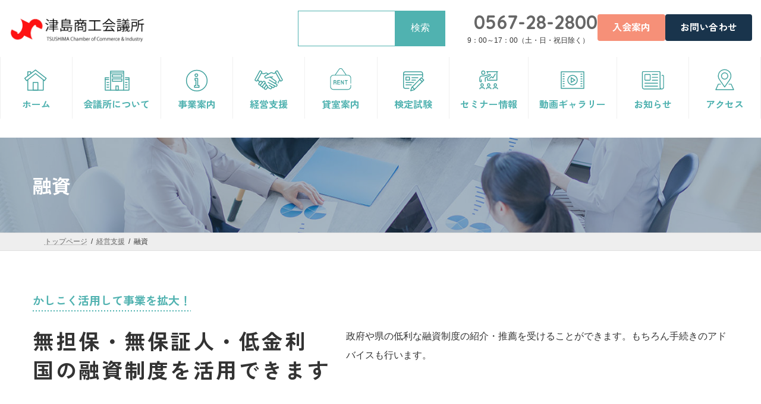

--- FILE ---
content_type: text/html; charset=UTF-8
request_url: https://tsushima-cci.or.jp/management/financing/
body_size: 175576
content:
<!DOCTYPE html>
<html lang="ja">
<head>
<meta charset="utf-8">
<meta http-equiv="X-UA-Compatible" content="IE=edge">
<meta name="viewport" content="width=device-width, initial-scale=1">
<!-- Google tag (gtag.js) --><script async src="https://www.googletagmanager.com/gtag/js?id=G-D1J6TCW85G"></script><script>window.dataLayer = window.dataLayer || [];function gtag(){dataLayer.push(arguments);}gtag('js', new Date());gtag('config', 'G-D1J6TCW85G');</script>
<title>融資 | 経営支援 | 津島商工会議所</title>
<meta name='robots' content='max-image-preview:large' />
<link rel='dns-prefetch' href='//webfont.fontplus.jp' />
<link rel='dns-prefetch' href='//fonts.googleapis.com' />
<link rel="alternate" type="application/rss+xml" title="津島商工会議所 &raquo; フィード" href="https://tsushima-cci.or.jp/feed/" />
<link rel="alternate" type="application/rss+xml" title="津島商工会議所 &raquo; コメントフィード" href="https://tsushima-cci.or.jp/comments/feed/" />
<link rel="alternate" title="oEmbed (JSON)" type="application/json+oembed" href="https://tsushima-cci.or.jp/wp-json/oembed/1.0/embed?url=https%3A%2F%2Ftsushima-cci.or.jp%2Fmanagement%2Ffinancing%2F" />
<link rel="alternate" title="oEmbed (XML)" type="text/xml+oembed" href="https://tsushima-cci.or.jp/wp-json/oembed/1.0/embed?url=https%3A%2F%2Ftsushima-cci.or.jp%2Fmanagement%2Ffinancing%2F&#038;format=xml" />
<meta name="description" content="かしこく活用して事業を拡大！無担保・無保証人・低金利国の融資制度を活用できます政府や県の低利な融資制度の紹介・推薦を受けることができます。もちろん手続きのアドバイスも行います。マル経融資制度活用方法の事例材料・商品などの仕入れ車両、設備、機械の購入人件費、外注費など諸経費の支払い工場や店舗の建設" /><style id='wp-img-auto-sizes-contain-inline-css' type='text/css'>
img:is([sizes=auto i],[sizes^="auto," i]){contain-intrinsic-size:3000px 1500px}
/*# sourceURL=wp-img-auto-sizes-contain-inline-css */
</style>
<link rel='preload' id='vkExUnit_common_style-css-preload' href='https://tsushima-cci.or.jp/wp/wp-content/plugins/vk-all-in-one-expansion-unit/assets/css/vkExUnit_style.css?ver=9.113.0.1' as='style' onload="this.onload=null;this.rel='stylesheet'"/>
<link rel='stylesheet' id='vkExUnit_common_style-css' href='https://tsushima-cci.or.jp/wp/wp-content/plugins/vk-all-in-one-expansion-unit/assets/css/vkExUnit_style.css?ver=9.113.0.1' media='print' onload="this.media='all'; this.onload=null;">
<style id='vkExUnit_common_style-inline-css' type='text/css'>
.grecaptcha-badge{bottom: 85px !important;}
:root {--ver_page_top_button_url:url(https://tsushima-cci.or.jp/wp/wp-content/plugins/vk-all-in-one-expansion-unit/assets/images/to-top-btn-icon.svg);}@font-face {font-weight: normal;font-style: normal;font-family: "vk_sns";src: url("https://tsushima-cci.or.jp/wp/wp-content/plugins/vk-all-in-one-expansion-unit/inc/sns/icons/fonts/vk_sns.eot?-bq20cj");src: url("https://tsushima-cci.or.jp/wp/wp-content/plugins/vk-all-in-one-expansion-unit/inc/sns/icons/fonts/vk_sns.eot?#iefix-bq20cj") format("embedded-opentype"),url("https://tsushima-cci.or.jp/wp/wp-content/plugins/vk-all-in-one-expansion-unit/inc/sns/icons/fonts/vk_sns.woff?-bq20cj") format("woff"),url("https://tsushima-cci.or.jp/wp/wp-content/plugins/vk-all-in-one-expansion-unit/inc/sns/icons/fonts/vk_sns.ttf?-bq20cj") format("truetype"),url("https://tsushima-cci.or.jp/wp/wp-content/plugins/vk-all-in-one-expansion-unit/inc/sns/icons/fonts/vk_sns.svg?-bq20cj#vk_sns") format("svg");}
/*# sourceURL=vkExUnit_common_style-inline-css */
</style>
<link rel='stylesheet' id='vk-header-top-css' href='https://tsushima-cci.or.jp/wp/wp-content/plugins/lightning-g3-pro-unit/inc/header-top/package/css/header-top.css?ver=0.1.1' type='text/css' media='all' />
<style id='vk-header-top-inline-css' type='text/css'>
/* Header Top */.header-top{background-color:#ffffff;}
/*# sourceURL=vk-header-top-inline-css */
</style>
<style id='wp-emoji-styles-inline-css' type='text/css'>

	img.wp-smiley, img.emoji {
		display: inline !important;
		border: none !important;
		box-shadow: none !important;
		height: 1em !important;
		width: 1em !important;
		margin: 0 0.07em !important;
		vertical-align: -0.1em !important;
		background: none !important;
		padding: 0 !important;
	}
/*# sourceURL=wp-emoji-styles-inline-css */
</style>
<style id='wp-block-library-inline-css' type='text/css'>
:root{--wp-block-synced-color:#7a00df;--wp-block-synced-color--rgb:122,0,223;--wp-bound-block-color:var(--wp-block-synced-color);--wp-editor-canvas-background:#ddd;--wp-admin-theme-color:#007cba;--wp-admin-theme-color--rgb:0,124,186;--wp-admin-theme-color-darker-10:#006ba1;--wp-admin-theme-color-darker-10--rgb:0,107,160.5;--wp-admin-theme-color-darker-20:#005a87;--wp-admin-theme-color-darker-20--rgb:0,90,135;--wp-admin-border-width-focus:2px}@media (min-resolution:192dpi){:root{--wp-admin-border-width-focus:1.5px}}.wp-element-button{cursor:pointer}:root .has-very-light-gray-background-color{background-color:#eee}:root .has-very-dark-gray-background-color{background-color:#313131}:root .has-very-light-gray-color{color:#eee}:root .has-very-dark-gray-color{color:#313131}:root .has-vivid-green-cyan-to-vivid-cyan-blue-gradient-background{background:linear-gradient(135deg,#00d084,#0693e3)}:root .has-purple-crush-gradient-background{background:linear-gradient(135deg,#34e2e4,#4721fb 50%,#ab1dfe)}:root .has-hazy-dawn-gradient-background{background:linear-gradient(135deg,#faaca8,#dad0ec)}:root .has-subdued-olive-gradient-background{background:linear-gradient(135deg,#fafae1,#67a671)}:root .has-atomic-cream-gradient-background{background:linear-gradient(135deg,#fdd79a,#004a59)}:root .has-nightshade-gradient-background{background:linear-gradient(135deg,#330968,#31cdcf)}:root .has-midnight-gradient-background{background:linear-gradient(135deg,#020381,#2874fc)}:root{--wp--preset--font-size--normal:16px;--wp--preset--font-size--huge:42px}.has-regular-font-size{font-size:1em}.has-larger-font-size{font-size:2.625em}.has-normal-font-size{font-size:var(--wp--preset--font-size--normal)}.has-huge-font-size{font-size:var(--wp--preset--font-size--huge)}.has-text-align-center{text-align:center}.has-text-align-left{text-align:left}.has-text-align-right{text-align:right}.has-fit-text{white-space:nowrap!important}#end-resizable-editor-section{display:none}.aligncenter{clear:both}.items-justified-left{justify-content:flex-start}.items-justified-center{justify-content:center}.items-justified-right{justify-content:flex-end}.items-justified-space-between{justify-content:space-between}.screen-reader-text{border:0;clip-path:inset(50%);height:1px;margin:-1px;overflow:hidden;padding:0;position:absolute;width:1px;word-wrap:normal!important}.screen-reader-text:focus{background-color:#ddd;clip-path:none;color:#444;display:block;font-size:1em;height:auto;left:5px;line-height:normal;padding:15px 23px 14px;text-decoration:none;top:5px;width:auto;z-index:100000}html :where(.has-border-color){border-style:solid}html :where([style*=border-top-color]){border-top-style:solid}html :where([style*=border-right-color]){border-right-style:solid}html :where([style*=border-bottom-color]){border-bottom-style:solid}html :where([style*=border-left-color]){border-left-style:solid}html :where([style*=border-width]){border-style:solid}html :where([style*=border-top-width]){border-top-style:solid}html :where([style*=border-right-width]){border-right-style:solid}html :where([style*=border-bottom-width]){border-bottom-style:solid}html :where([style*=border-left-width]){border-left-style:solid}html :where(img[class*=wp-image-]){height:auto;max-width:100%}:where(figure){margin:0 0 1em}html :where(.is-position-sticky){--wp-admin--admin-bar--position-offset:var(--wp-admin--admin-bar--height,0px)}@media screen and (max-width:600px){html :where(.is-position-sticky){--wp-admin--admin-bar--position-offset:0px}}
.vk-cols--reverse{flex-direction:row-reverse}.vk-cols--hasbtn{margin-bottom:0}.vk-cols--hasbtn>.row>.vk_gridColumn_item,.vk-cols--hasbtn>.wp-block-column{position:relative;padding-bottom:3em}.vk-cols--hasbtn>.row>.vk_gridColumn_item>.wp-block-buttons,.vk-cols--hasbtn>.row>.vk_gridColumn_item>.vk_button,.vk-cols--hasbtn>.wp-block-column>.wp-block-buttons,.vk-cols--hasbtn>.wp-block-column>.vk_button{position:absolute;bottom:0;width:100%}.vk-cols--fit.wp-block-columns{gap:0}.vk-cols--fit.wp-block-columns,.vk-cols--fit.wp-block-columns:not(.is-not-stacked-on-mobile){margin-top:0;margin-bottom:0;justify-content:space-between}.vk-cols--fit.wp-block-columns>.wp-block-column *:last-child,.vk-cols--fit.wp-block-columns:not(.is-not-stacked-on-mobile)>.wp-block-column *:last-child{margin-bottom:0}.vk-cols--fit.wp-block-columns>.wp-block-column>.wp-block-cover,.vk-cols--fit.wp-block-columns:not(.is-not-stacked-on-mobile)>.wp-block-column>.wp-block-cover{margin-top:0}.vk-cols--fit.wp-block-columns.has-background,.vk-cols--fit.wp-block-columns:not(.is-not-stacked-on-mobile).has-background{padding:0}@media(max-width: 599px){.vk-cols--fit.wp-block-columns:not(.has-background)>.wp-block-column:not(.has-background),.vk-cols--fit.wp-block-columns:not(.is-not-stacked-on-mobile):not(.has-background)>.wp-block-column:not(.has-background){padding-left:0 !important;padding-right:0 !important}}@media(min-width: 782px){.vk-cols--fit.wp-block-columns .block-editor-block-list__block.wp-block-column:not(:first-child),.vk-cols--fit.wp-block-columns>.wp-block-column:not(:first-child),.vk-cols--fit.wp-block-columns:not(.is-not-stacked-on-mobile) .block-editor-block-list__block.wp-block-column:not(:first-child),.vk-cols--fit.wp-block-columns:not(.is-not-stacked-on-mobile)>.wp-block-column:not(:first-child){margin-left:0}}@media(min-width: 600px)and (max-width: 781px){.vk-cols--fit.wp-block-columns .wp-block-column:nth-child(2n),.vk-cols--fit.wp-block-columns:not(.is-not-stacked-on-mobile) .wp-block-column:nth-child(2n){margin-left:0}.vk-cols--fit.wp-block-columns .wp-block-column:not(:only-child),.vk-cols--fit.wp-block-columns:not(.is-not-stacked-on-mobile) .wp-block-column:not(:only-child){flex-basis:50% !important}}.vk-cols--fit--gap1.wp-block-columns{gap:1px}@media(min-width: 600px)and (max-width: 781px){.vk-cols--fit--gap1.wp-block-columns .wp-block-column:not(:only-child){flex-basis:calc(50% - 1px) !important}}.vk-cols--fit.vk-cols--grid>.block-editor-block-list__block,.vk-cols--fit.vk-cols--grid>.wp-block-column,.vk-cols--fit.vk-cols--grid:not(.is-not-stacked-on-mobile)>.block-editor-block-list__block,.vk-cols--fit.vk-cols--grid:not(.is-not-stacked-on-mobile)>.wp-block-column{flex-basis:50%;box-sizing:border-box}@media(max-width: 599px){.vk-cols--fit.vk-cols--grid.vk-cols--grid--alignfull>.wp-block-column:nth-child(2)>.wp-block-cover,.vk-cols--fit.vk-cols--grid.vk-cols--grid--alignfull>.wp-block-column:nth-child(2)>.vk_outer,.vk-cols--fit.vk-cols--grid:not(.is-not-stacked-on-mobile).vk-cols--grid--alignfull>.wp-block-column:nth-child(2)>.wp-block-cover,.vk-cols--fit.vk-cols--grid:not(.is-not-stacked-on-mobile).vk-cols--grid--alignfull>.wp-block-column:nth-child(2)>.vk_outer{width:100vw;margin-right:calc((100% - 100vw)/2);margin-left:calc((100% - 100vw)/2)}}@media(min-width: 600px){.vk-cols--fit.vk-cols--grid.vk-cols--grid--alignfull>.wp-block-column:nth-child(2)>.wp-block-cover,.vk-cols--fit.vk-cols--grid.vk-cols--grid--alignfull>.wp-block-column:nth-child(2)>.vk_outer,.vk-cols--fit.vk-cols--grid:not(.is-not-stacked-on-mobile).vk-cols--grid--alignfull>.wp-block-column:nth-child(2)>.wp-block-cover,.vk-cols--fit.vk-cols--grid:not(.is-not-stacked-on-mobile).vk-cols--grid--alignfull>.wp-block-column:nth-child(2)>.vk_outer{margin-right:calc(100% - 50vw);width:50vw}}@media(min-width: 600px){.vk-cols--fit.vk-cols--grid.vk-cols--grid--alignfull.vk-cols--reverse>.wp-block-column,.vk-cols--fit.vk-cols--grid:not(.is-not-stacked-on-mobile).vk-cols--grid--alignfull.vk-cols--reverse>.wp-block-column{margin-left:0;margin-right:0}.vk-cols--fit.vk-cols--grid.vk-cols--grid--alignfull.vk-cols--reverse>.wp-block-column:nth-child(2)>.wp-block-cover,.vk-cols--fit.vk-cols--grid.vk-cols--grid--alignfull.vk-cols--reverse>.wp-block-column:nth-child(2)>.vk_outer,.vk-cols--fit.vk-cols--grid:not(.is-not-stacked-on-mobile).vk-cols--grid--alignfull.vk-cols--reverse>.wp-block-column:nth-child(2)>.wp-block-cover,.vk-cols--fit.vk-cols--grid:not(.is-not-stacked-on-mobile).vk-cols--grid--alignfull.vk-cols--reverse>.wp-block-column:nth-child(2)>.vk_outer{margin-left:calc(100% - 50vw)}}.vk-cols--menu h2,.vk-cols--menu h3,.vk-cols--menu h4,.vk-cols--menu h5{margin-bottom:.2em;text-shadow:#000 0 0 10px}.vk-cols--menu h2:first-child,.vk-cols--menu h3:first-child,.vk-cols--menu h4:first-child,.vk-cols--menu h5:first-child{margin-top:0}.vk-cols--menu p{margin-bottom:1rem;text-shadow:#000 0 0 10px}.vk-cols--menu .wp-block-cover__inner-container:last-child{margin-bottom:0}.vk-cols--fitbnrs .wp-block-column .wp-block-cover:hover img{filter:unset}.vk-cols--fitbnrs .wp-block-column .wp-block-cover:hover{background-color:unset}.vk-cols--fitbnrs .wp-block-column .wp-block-cover:hover .wp-block-cover__image-background{filter:unset !important}.vk-cols--fitbnrs .wp-block-cover .wp-block-cover__inner-container{position:absolute;height:100%;width:100%}.vk-cols--fitbnrs .vk_button{height:100%;margin:0}.vk-cols--fitbnrs .vk_button .vk_button_btn,.vk-cols--fitbnrs .vk_button .btn{height:100%;width:100%;border:none;box-shadow:none;background-color:unset !important;transition:unset}.vk-cols--fitbnrs .vk_button .vk_button_btn:hover,.vk-cols--fitbnrs .vk_button .btn:hover{transition:unset}.vk-cols--fitbnrs .vk_button .vk_button_btn:after,.vk-cols--fitbnrs .vk_button .btn:after{border:none}.vk-cols--fitbnrs .vk_button .vk_button_link_txt{width:100%;position:absolute;top:50%;left:50%;transform:translateY(-50%) translateX(-50%);font-size:2rem;text-shadow:#000 0 0 10px}.vk-cols--fitbnrs .vk_button .vk_button_link_subCaption{width:100%;position:absolute;top:calc(50% + 2.2em);left:50%;transform:translateY(-50%) translateX(-50%);text-shadow:#000 0 0 10px}@media(min-width: 992px){.vk-cols--media.wp-block-columns{gap:3rem}}.vk-fit-map figure{margin-bottom:0}.vk-fit-map iframe{position:relative;margin-bottom:0;display:block;max-height:400px;width:100vw}.vk-fit-map:is(.alignfull,.alignwide) div{max-width:100%}.vk-table--th--width25 :where(tr>*:first-child){width:25%}.vk-table--th--width30 :where(tr>*:first-child){width:30%}.vk-table--th--width35 :where(tr>*:first-child){width:35%}.vk-table--th--width40 :where(tr>*:first-child){width:40%}.vk-table--th--bg-bright :where(tr>*:first-child){background-color:var(--wp--preset--color--bg-secondary, rgba(0, 0, 0, 0.05))}@media(max-width: 599px){.vk-table--mobile-block :is(th,td){width:100%;display:block}.vk-table--mobile-block.wp-block-table table :is(th,td){border-top:none}}.vk-table--width--th25 :where(tr>*:first-child){width:25%}.vk-table--width--th30 :where(tr>*:first-child){width:30%}.vk-table--width--th35 :where(tr>*:first-child){width:35%}.vk-table--width--th40 :where(tr>*:first-child){width:40%}.no-margin{margin:0}@media(max-width: 599px){.wp-block-image.vk-aligncenter--mobile>.alignright{float:none;margin-left:auto;margin-right:auto}.vk-no-padding-horizontal--mobile{padding-left:0 !important;padding-right:0 !important}}
/* VK Color Palettes */:root{ --wp--preset--color--vk-color-primary:#50b2b0}/* --vk-color-primary is deprecated. */:root{ --vk-color-primary: var(--wp--preset--color--vk-color-primary);}:root{ --wp--preset--color--vk-color-primary-dark:#408e8d}/* --vk-color-primary-dark is deprecated. */:root{ --vk-color-primary-dark: var(--wp--preset--color--vk-color-primary-dark);}:root{ --wp--preset--color--vk-color-primary-vivid:#58c4c2}/* --vk-color-primary-vivid is deprecated. */:root{ --vk-color-primary-vivid: var(--wp--preset--color--vk-color-primary-vivid);}:root{ --wp--preset--color--vk-color-custom-1:#50b2b0}/* --vk-color-custom-1 is deprecated. */:root{ --vk-color-custom-1: var(--wp--preset--color--vk-color-custom-1);}:root{ --wp--preset--color--vk-color-custom-2:#ebf0ec}/* --vk-color-custom-2 is deprecated. */:root{ --vk-color-custom-2: var(--wp--preset--color--vk-color-custom-2);}:root{ --wp--preset--color--vk-color-custom-3:#19344c}/* --vk-color-custom-3 is deprecated. */:root{ --vk-color-custom-3: var(--wp--preset--color--vk-color-custom-3);}:root{ --wp--preset--color--vk-color-custom-4:#faf7f3}/* --vk-color-custom-4 is deprecated. */:root{ --vk-color-custom-4: var(--wp--preset--color--vk-color-custom-4);}:root{ --wp--preset--color--vk-color-custom-5:#f69078}/* --vk-color-custom-5 is deprecated. */:root{ --vk-color-custom-5: var(--wp--preset--color--vk-color-custom-5);}

/*# sourceURL=wp-block-library-inline-css */
</style><link rel='preload' id='wp-block-cover-css-preload' href='https://tsushima-cci.or.jp/wp/wp-includes/blocks/cover/style.min.css?ver=eea7e32430271f5e24544cf2ecd7bd98' as='style' onload="this.onload=null;this.rel='stylesheet'"/>
<link rel='stylesheet' id='wp-block-cover-css' href='https://tsushima-cci.or.jp/wp/wp-includes/blocks/cover/style.min.css?ver=eea7e32430271f5e24544cf2ecd7bd98' media='print' onload="this.media='all'; this.onload=null;">
<style id='wp-block-heading-inline-css' type='text/css'>
h1:where(.wp-block-heading).has-background,h2:where(.wp-block-heading).has-background,h3:where(.wp-block-heading).has-background,h4:where(.wp-block-heading).has-background,h5:where(.wp-block-heading).has-background,h6:where(.wp-block-heading).has-background{padding:1.25em 2.375em}h1.has-text-align-left[style*=writing-mode]:where([style*=vertical-lr]),h1.has-text-align-right[style*=writing-mode]:where([style*=vertical-rl]),h2.has-text-align-left[style*=writing-mode]:where([style*=vertical-lr]),h2.has-text-align-right[style*=writing-mode]:where([style*=vertical-rl]),h3.has-text-align-left[style*=writing-mode]:where([style*=vertical-lr]),h3.has-text-align-right[style*=writing-mode]:where([style*=vertical-rl]),h4.has-text-align-left[style*=writing-mode]:where([style*=vertical-lr]),h4.has-text-align-right[style*=writing-mode]:where([style*=vertical-rl]),h5.has-text-align-left[style*=writing-mode]:where([style*=vertical-lr]),h5.has-text-align-right[style*=writing-mode]:where([style*=vertical-rl]),h6.has-text-align-left[style*=writing-mode]:where([style*=vertical-lr]),h6.has-text-align-right[style*=writing-mode]:where([style*=vertical-rl]){rotate:180deg}
/*# sourceURL=https://tsushima-cci.or.jp/wp/wp-includes/blocks/heading/style.min.css */
</style>
<style id='wp-block-image-inline-css' type='text/css'>
.wp-block-image>a,.wp-block-image>figure>a{display:inline-block}.wp-block-image img{box-sizing:border-box;height:auto;max-width:100%;vertical-align:bottom}@media not (prefers-reduced-motion){.wp-block-image img.hide{visibility:hidden}.wp-block-image img.show{animation:show-content-image .4s}}.wp-block-image[style*=border-radius] img,.wp-block-image[style*=border-radius]>a{border-radius:inherit}.wp-block-image.has-custom-border img{box-sizing:border-box}.wp-block-image.aligncenter{text-align:center}.wp-block-image.alignfull>a,.wp-block-image.alignwide>a{width:100%}.wp-block-image.alignfull img,.wp-block-image.alignwide img{height:auto;width:100%}.wp-block-image .aligncenter,.wp-block-image .alignleft,.wp-block-image .alignright,.wp-block-image.aligncenter,.wp-block-image.alignleft,.wp-block-image.alignright{display:table}.wp-block-image .aligncenter>figcaption,.wp-block-image .alignleft>figcaption,.wp-block-image .alignright>figcaption,.wp-block-image.aligncenter>figcaption,.wp-block-image.alignleft>figcaption,.wp-block-image.alignright>figcaption{caption-side:bottom;display:table-caption}.wp-block-image .alignleft{float:left;margin:.5em 1em .5em 0}.wp-block-image .alignright{float:right;margin:.5em 0 .5em 1em}.wp-block-image .aligncenter{margin-left:auto;margin-right:auto}.wp-block-image :where(figcaption){margin-bottom:1em;margin-top:.5em}.wp-block-image.is-style-circle-mask img{border-radius:9999px}@supports ((-webkit-mask-image:none) or (mask-image:none)) or (-webkit-mask-image:none){.wp-block-image.is-style-circle-mask img{border-radius:0;-webkit-mask-image:url('data:image/svg+xml;utf8,<svg viewBox="0 0 100 100" xmlns="http://www.w3.org/2000/svg"><circle cx="50" cy="50" r="50"/></svg>');mask-image:url('data:image/svg+xml;utf8,<svg viewBox="0 0 100 100" xmlns="http://www.w3.org/2000/svg"><circle cx="50" cy="50" r="50"/></svg>');mask-mode:alpha;-webkit-mask-position:center;mask-position:center;-webkit-mask-repeat:no-repeat;mask-repeat:no-repeat;-webkit-mask-size:contain;mask-size:contain}}:root :where(.wp-block-image.is-style-rounded img,.wp-block-image .is-style-rounded img){border-radius:9999px}.wp-block-image figure{margin:0}.wp-lightbox-container{display:flex;flex-direction:column;position:relative}.wp-lightbox-container img{cursor:zoom-in}.wp-lightbox-container img:hover+button{opacity:1}.wp-lightbox-container button{align-items:center;backdrop-filter:blur(16px) saturate(180%);background-color:#5a5a5a40;border:none;border-radius:4px;cursor:zoom-in;display:flex;height:20px;justify-content:center;opacity:0;padding:0;position:absolute;right:16px;text-align:center;top:16px;width:20px;z-index:100}@media not (prefers-reduced-motion){.wp-lightbox-container button{transition:opacity .2s ease}}.wp-lightbox-container button:focus-visible{outline:3px auto #5a5a5a40;outline:3px auto -webkit-focus-ring-color;outline-offset:3px}.wp-lightbox-container button:hover{cursor:pointer;opacity:1}.wp-lightbox-container button:focus{opacity:1}.wp-lightbox-container button:focus,.wp-lightbox-container button:hover,.wp-lightbox-container button:not(:hover):not(:active):not(.has-background){background-color:#5a5a5a40;border:none}.wp-lightbox-overlay{box-sizing:border-box;cursor:zoom-out;height:100vh;left:0;overflow:hidden;position:fixed;top:0;visibility:hidden;width:100%;z-index:100000}.wp-lightbox-overlay .close-button{align-items:center;cursor:pointer;display:flex;justify-content:center;min-height:40px;min-width:40px;padding:0;position:absolute;right:calc(env(safe-area-inset-right) + 16px);top:calc(env(safe-area-inset-top) + 16px);z-index:5000000}.wp-lightbox-overlay .close-button:focus,.wp-lightbox-overlay .close-button:hover,.wp-lightbox-overlay .close-button:not(:hover):not(:active):not(.has-background){background:none;border:none}.wp-lightbox-overlay .lightbox-image-container{height:var(--wp--lightbox-container-height);left:50%;overflow:hidden;position:absolute;top:50%;transform:translate(-50%,-50%);transform-origin:top left;width:var(--wp--lightbox-container-width);z-index:9999999999}.wp-lightbox-overlay .wp-block-image{align-items:center;box-sizing:border-box;display:flex;height:100%;justify-content:center;margin:0;position:relative;transform-origin:0 0;width:100%;z-index:3000000}.wp-lightbox-overlay .wp-block-image img{height:var(--wp--lightbox-image-height);min-height:var(--wp--lightbox-image-height);min-width:var(--wp--lightbox-image-width);width:var(--wp--lightbox-image-width)}.wp-lightbox-overlay .wp-block-image figcaption{display:none}.wp-lightbox-overlay button{background:none;border:none}.wp-lightbox-overlay .scrim{background-color:#fff;height:100%;opacity:.9;position:absolute;width:100%;z-index:2000000}.wp-lightbox-overlay.active{visibility:visible}@media not (prefers-reduced-motion){.wp-lightbox-overlay.active{animation:turn-on-visibility .25s both}.wp-lightbox-overlay.active img{animation:turn-on-visibility .35s both}.wp-lightbox-overlay.show-closing-animation:not(.active){animation:turn-off-visibility .35s both}.wp-lightbox-overlay.show-closing-animation:not(.active) img{animation:turn-off-visibility .25s both}.wp-lightbox-overlay.zoom.active{animation:none;opacity:1;visibility:visible}.wp-lightbox-overlay.zoom.active .lightbox-image-container{animation:lightbox-zoom-in .4s}.wp-lightbox-overlay.zoom.active .lightbox-image-container img{animation:none}.wp-lightbox-overlay.zoom.active .scrim{animation:turn-on-visibility .4s forwards}.wp-lightbox-overlay.zoom.show-closing-animation:not(.active){animation:none}.wp-lightbox-overlay.zoom.show-closing-animation:not(.active) .lightbox-image-container{animation:lightbox-zoom-out .4s}.wp-lightbox-overlay.zoom.show-closing-animation:not(.active) .lightbox-image-container img{animation:none}.wp-lightbox-overlay.zoom.show-closing-animation:not(.active) .scrim{animation:turn-off-visibility .4s forwards}}@keyframes show-content-image{0%{visibility:hidden}99%{visibility:hidden}to{visibility:visible}}@keyframes turn-on-visibility{0%{opacity:0}to{opacity:1}}@keyframes turn-off-visibility{0%{opacity:1;visibility:visible}99%{opacity:0;visibility:visible}to{opacity:0;visibility:hidden}}@keyframes lightbox-zoom-in{0%{transform:translate(calc((-100vw + var(--wp--lightbox-scrollbar-width))/2 + var(--wp--lightbox-initial-left-position)),calc(-50vh + var(--wp--lightbox-initial-top-position))) scale(var(--wp--lightbox-scale))}to{transform:translate(-50%,-50%) scale(1)}}@keyframes lightbox-zoom-out{0%{transform:translate(-50%,-50%) scale(1);visibility:visible}99%{visibility:visible}to{transform:translate(calc((-100vw + var(--wp--lightbox-scrollbar-width))/2 + var(--wp--lightbox-initial-left-position)),calc(-50vh + var(--wp--lightbox-initial-top-position))) scale(var(--wp--lightbox-scale));visibility:hidden}}
/*# sourceURL=https://tsushima-cci.or.jp/wp/wp-includes/blocks/image/style.min.css */
</style>
<style id='wp-block-list-inline-css' type='text/css'>
ol,ul{box-sizing:border-box}:root :where(.wp-block-list.has-background){padding:1.25em 2.375em}
/*# sourceURL=https://tsushima-cci.or.jp/wp/wp-includes/blocks/list/style.min.css */
</style>
<style id='wp-block-navigation-inline-css' type='text/css'>
.wp-block-navigation{position:relative}.wp-block-navigation ul{margin-bottom:0;margin-left:0;margin-top:0;padding-left:0}.wp-block-navigation ul,.wp-block-navigation ul li{list-style:none;padding:0}.wp-block-navigation .wp-block-navigation-item{align-items:center;background-color:inherit;display:flex;position:relative}.wp-block-navigation .wp-block-navigation-item .wp-block-navigation__submenu-container:empty{display:none}.wp-block-navigation .wp-block-navigation-item__content{display:block;z-index:1}.wp-block-navigation .wp-block-navigation-item__content.wp-block-navigation-item__content{color:inherit}.wp-block-navigation.has-text-decoration-underline .wp-block-navigation-item__content,.wp-block-navigation.has-text-decoration-underline .wp-block-navigation-item__content:active,.wp-block-navigation.has-text-decoration-underline .wp-block-navigation-item__content:focus{text-decoration:underline}.wp-block-navigation.has-text-decoration-line-through .wp-block-navigation-item__content,.wp-block-navigation.has-text-decoration-line-through .wp-block-navigation-item__content:active,.wp-block-navigation.has-text-decoration-line-through .wp-block-navigation-item__content:focus{text-decoration:line-through}.wp-block-navigation :where(a),.wp-block-navigation :where(a:active),.wp-block-navigation :where(a:focus){text-decoration:none}.wp-block-navigation .wp-block-navigation__submenu-icon{align-self:center;background-color:inherit;border:none;color:currentColor;display:inline-block;font-size:inherit;height:.6em;line-height:0;margin-left:.25em;padding:0;width:.6em}.wp-block-navigation .wp-block-navigation__submenu-icon svg{display:inline-block;stroke:currentColor;height:inherit;margin-top:.075em;width:inherit}.wp-block-navigation{--navigation-layout-justification-setting:flex-start;--navigation-layout-direction:row;--navigation-layout-wrap:wrap;--navigation-layout-justify:flex-start;--navigation-layout-align:center}.wp-block-navigation.is-vertical{--navigation-layout-direction:column;--navigation-layout-justify:initial;--navigation-layout-align:flex-start}.wp-block-navigation.no-wrap{--navigation-layout-wrap:nowrap}.wp-block-navigation.items-justified-center{--navigation-layout-justification-setting:center;--navigation-layout-justify:center}.wp-block-navigation.items-justified-center.is-vertical{--navigation-layout-align:center}.wp-block-navigation.items-justified-right{--navigation-layout-justification-setting:flex-end;--navigation-layout-justify:flex-end}.wp-block-navigation.items-justified-right.is-vertical{--navigation-layout-align:flex-end}.wp-block-navigation.items-justified-space-between{--navigation-layout-justification-setting:space-between;--navigation-layout-justify:space-between}.wp-block-navigation .has-child .wp-block-navigation__submenu-container{align-items:normal;background-color:inherit;color:inherit;display:flex;flex-direction:column;opacity:0;position:absolute;z-index:2}@media not (prefers-reduced-motion){.wp-block-navigation .has-child .wp-block-navigation__submenu-container{transition:opacity .1s linear}}.wp-block-navigation .has-child .wp-block-navigation__submenu-container{height:0;overflow:hidden;visibility:hidden;width:0}.wp-block-navigation .has-child .wp-block-navigation__submenu-container>.wp-block-navigation-item>.wp-block-navigation-item__content{display:flex;flex-grow:1;padding:.5em 1em}.wp-block-navigation .has-child .wp-block-navigation__submenu-container>.wp-block-navigation-item>.wp-block-navigation-item__content .wp-block-navigation__submenu-icon{margin-left:auto;margin-right:0}.wp-block-navigation .has-child .wp-block-navigation__submenu-container .wp-block-navigation-item__content{margin:0}.wp-block-navigation .has-child .wp-block-navigation__submenu-container{left:-1px;top:100%}@media (min-width:782px){.wp-block-navigation .has-child .wp-block-navigation__submenu-container .wp-block-navigation__submenu-container{left:100%;top:-1px}.wp-block-navigation .has-child .wp-block-navigation__submenu-container .wp-block-navigation__submenu-container:before{background:#0000;content:"";display:block;height:100%;position:absolute;right:100%;width:.5em}.wp-block-navigation .has-child .wp-block-navigation__submenu-container .wp-block-navigation__submenu-icon{margin-right:.25em}.wp-block-navigation .has-child .wp-block-navigation__submenu-container .wp-block-navigation__submenu-icon svg{transform:rotate(-90deg)}}.wp-block-navigation .has-child .wp-block-navigation-submenu__toggle[aria-expanded=true]~.wp-block-navigation__submenu-container,.wp-block-navigation .has-child:not(.open-on-click):hover>.wp-block-navigation__submenu-container,.wp-block-navigation .has-child:not(.open-on-click):not(.open-on-hover-click):focus-within>.wp-block-navigation__submenu-container{height:auto;min-width:200px;opacity:1;overflow:visible;visibility:visible;width:auto}.wp-block-navigation.has-background .has-child .wp-block-navigation__submenu-container{left:0;top:100%}@media (min-width:782px){.wp-block-navigation.has-background .has-child .wp-block-navigation__submenu-container .wp-block-navigation__submenu-container{left:100%;top:0}}.wp-block-navigation-submenu{display:flex;position:relative}.wp-block-navigation-submenu .wp-block-navigation__submenu-icon svg{stroke:currentColor}button.wp-block-navigation-item__content{background-color:initial;border:none;color:currentColor;font-family:inherit;font-size:inherit;font-style:inherit;font-weight:inherit;letter-spacing:inherit;line-height:inherit;text-align:left;text-transform:inherit}.wp-block-navigation-submenu__toggle{cursor:pointer}.wp-block-navigation-submenu__toggle[aria-expanded=true]+.wp-block-navigation__submenu-icon>svg,.wp-block-navigation-submenu__toggle[aria-expanded=true]>svg{transform:rotate(180deg)}.wp-block-navigation-item.open-on-click .wp-block-navigation-submenu__toggle{padding-left:0;padding-right:.85em}.wp-block-navigation-item.open-on-click .wp-block-navigation-submenu__toggle+.wp-block-navigation__submenu-icon{margin-left:-.6em;pointer-events:none}.wp-block-navigation-item.open-on-click button.wp-block-navigation-item__content:not(.wp-block-navigation-submenu__toggle){padding:0}.wp-block-navigation .wp-block-page-list,.wp-block-navigation__container,.wp-block-navigation__responsive-close,.wp-block-navigation__responsive-container,.wp-block-navigation__responsive-container-content,.wp-block-navigation__responsive-dialog{gap:inherit}:where(.wp-block-navigation.has-background .wp-block-navigation-item a:not(.wp-element-button)),:where(.wp-block-navigation.has-background .wp-block-navigation-submenu a:not(.wp-element-button)){padding:.5em 1em}:where(.wp-block-navigation .wp-block-navigation__submenu-container .wp-block-navigation-item a:not(.wp-element-button)),:where(.wp-block-navigation .wp-block-navigation__submenu-container .wp-block-navigation-submenu a:not(.wp-element-button)),:where(.wp-block-navigation .wp-block-navigation__submenu-container .wp-block-navigation-submenu button.wp-block-navigation-item__content),:where(.wp-block-navigation .wp-block-navigation__submenu-container .wp-block-pages-list__item button.wp-block-navigation-item__content){padding:.5em 1em}.wp-block-navigation.items-justified-right .wp-block-navigation__container .has-child .wp-block-navigation__submenu-container,.wp-block-navigation.items-justified-right .wp-block-page-list>.has-child .wp-block-navigation__submenu-container,.wp-block-navigation.items-justified-space-between .wp-block-page-list>.has-child:last-child .wp-block-navigation__submenu-container,.wp-block-navigation.items-justified-space-between>.wp-block-navigation__container>.has-child:last-child .wp-block-navigation__submenu-container{left:auto;right:0}.wp-block-navigation.items-justified-right .wp-block-navigation__container .has-child .wp-block-navigation__submenu-container .wp-block-navigation__submenu-container,.wp-block-navigation.items-justified-right .wp-block-page-list>.has-child .wp-block-navigation__submenu-container .wp-block-navigation__submenu-container,.wp-block-navigation.items-justified-space-between .wp-block-page-list>.has-child:last-child .wp-block-navigation__submenu-container .wp-block-navigation__submenu-container,.wp-block-navigation.items-justified-space-between>.wp-block-navigation__container>.has-child:last-child .wp-block-navigation__submenu-container .wp-block-navigation__submenu-container{left:-1px;right:-1px}@media (min-width:782px){.wp-block-navigation.items-justified-right .wp-block-navigation__container .has-child .wp-block-navigation__submenu-container .wp-block-navigation__submenu-container,.wp-block-navigation.items-justified-right .wp-block-page-list>.has-child .wp-block-navigation__submenu-container .wp-block-navigation__submenu-container,.wp-block-navigation.items-justified-space-between .wp-block-page-list>.has-child:last-child .wp-block-navigation__submenu-container .wp-block-navigation__submenu-container,.wp-block-navigation.items-justified-space-between>.wp-block-navigation__container>.has-child:last-child .wp-block-navigation__submenu-container .wp-block-navigation__submenu-container{left:auto;right:100%}}.wp-block-navigation:not(.has-background) .wp-block-navigation__submenu-container{background-color:#fff;border:1px solid #00000026}.wp-block-navigation.has-background .wp-block-navigation__submenu-container{background-color:inherit}.wp-block-navigation:not(.has-text-color) .wp-block-navigation__submenu-container{color:#000}.wp-block-navigation__container{align-items:var(--navigation-layout-align,initial);display:flex;flex-direction:var(--navigation-layout-direction,initial);flex-wrap:var(--navigation-layout-wrap,wrap);justify-content:var(--navigation-layout-justify,initial);list-style:none;margin:0;padding-left:0}.wp-block-navigation__container .is-responsive{display:none}.wp-block-navigation__container:only-child,.wp-block-page-list:only-child{flex-grow:1}@keyframes overlay-menu__fade-in-animation{0%{opacity:0;transform:translateY(.5em)}to{opacity:1;transform:translateY(0)}}.wp-block-navigation__responsive-container{bottom:0;display:none;left:0;position:fixed;right:0;top:0}.wp-block-navigation__responsive-container :where(.wp-block-navigation-item a){color:inherit}.wp-block-navigation__responsive-container .wp-block-navigation__responsive-container-content{align-items:var(--navigation-layout-align,initial);display:flex;flex-direction:var(--navigation-layout-direction,initial);flex-wrap:var(--navigation-layout-wrap,wrap);justify-content:var(--navigation-layout-justify,initial)}.wp-block-navigation__responsive-container:not(.is-menu-open.is-menu-open){background-color:inherit!important;color:inherit!important}.wp-block-navigation__responsive-container.is-menu-open{background-color:inherit;display:flex;flex-direction:column}@media not (prefers-reduced-motion){.wp-block-navigation__responsive-container.is-menu-open{animation:overlay-menu__fade-in-animation .1s ease-out;animation-fill-mode:forwards}}.wp-block-navigation__responsive-container.is-menu-open{overflow:auto;padding:clamp(1rem,var(--wp--style--root--padding-top),20rem) clamp(1rem,var(--wp--style--root--padding-right),20rem) clamp(1rem,var(--wp--style--root--padding-bottom),20rem) clamp(1rem,var(--wp--style--root--padding-left),20rem);z-index:100000}.wp-block-navigation__responsive-container.is-menu-open .wp-block-navigation__responsive-container-content{align-items:var(--navigation-layout-justification-setting,inherit);display:flex;flex-direction:column;flex-wrap:nowrap;overflow:visible;padding-top:calc(2rem + 24px)}.wp-block-navigation__responsive-container.is-menu-open .wp-block-navigation__responsive-container-content,.wp-block-navigation__responsive-container.is-menu-open .wp-block-navigation__responsive-container-content .wp-block-navigation__container,.wp-block-navigation__responsive-container.is-menu-open .wp-block-navigation__responsive-container-content .wp-block-page-list{justify-content:flex-start}.wp-block-navigation__responsive-container.is-menu-open .wp-block-navigation__responsive-container-content .wp-block-navigation__submenu-icon{display:none}.wp-block-navigation__responsive-container.is-menu-open .wp-block-navigation__responsive-container-content .has-child .wp-block-navigation__submenu-container{border:none;height:auto;min-width:200px;opacity:1;overflow:initial;padding-left:2rem;padding-right:2rem;position:static;visibility:visible;width:auto}.wp-block-navigation__responsive-container.is-menu-open .wp-block-navigation__responsive-container-content .wp-block-navigation__container,.wp-block-navigation__responsive-container.is-menu-open .wp-block-navigation__responsive-container-content .wp-block-navigation__submenu-container{gap:inherit}.wp-block-navigation__responsive-container.is-menu-open .wp-block-navigation__responsive-container-content .wp-block-navigation__submenu-container{padding-top:var(--wp--style--block-gap,2em)}.wp-block-navigation__responsive-container.is-menu-open .wp-block-navigation__responsive-container-content .wp-block-navigation-item__content{padding:0}.wp-block-navigation__responsive-container.is-menu-open .wp-block-navigation__responsive-container-content .wp-block-navigation-item,.wp-block-navigation__responsive-container.is-menu-open .wp-block-navigation__responsive-container-content .wp-block-navigation__container,.wp-block-navigation__responsive-container.is-menu-open .wp-block-navigation__responsive-container-content .wp-block-page-list{align-items:var(--navigation-layout-justification-setting,initial);display:flex;flex-direction:column}.wp-block-navigation__responsive-container.is-menu-open .wp-block-navigation-item,.wp-block-navigation__responsive-container.is-menu-open .wp-block-navigation-item .wp-block-navigation__submenu-container,.wp-block-navigation__responsive-container.is-menu-open .wp-block-navigation__container,.wp-block-navigation__responsive-container.is-menu-open .wp-block-page-list{background:#0000!important;color:inherit!important}.wp-block-navigation__responsive-container.is-menu-open .wp-block-navigation__submenu-container.wp-block-navigation__submenu-container.wp-block-navigation__submenu-container.wp-block-navigation__submenu-container{left:auto;right:auto}@media (min-width:600px){.wp-block-navigation__responsive-container:not(.hidden-by-default):not(.is-menu-open){background-color:inherit;display:block;position:relative;width:100%;z-index:auto}.wp-block-navigation__responsive-container:not(.hidden-by-default):not(.is-menu-open) .wp-block-navigation__responsive-container-close{display:none}.wp-block-navigation__responsive-container.is-menu-open .wp-block-navigation__submenu-container.wp-block-navigation__submenu-container.wp-block-navigation__submenu-container.wp-block-navigation__submenu-container{left:0}}.wp-block-navigation:not(.has-background) .wp-block-navigation__responsive-container.is-menu-open{background-color:#fff}.wp-block-navigation:not(.has-text-color) .wp-block-navigation__responsive-container.is-menu-open{color:#000}.wp-block-navigation__toggle_button_label{font-size:1rem;font-weight:700}.wp-block-navigation__responsive-container-close,.wp-block-navigation__responsive-container-open{background:#0000;border:none;color:currentColor;cursor:pointer;margin:0;padding:0;text-transform:inherit;vertical-align:middle}.wp-block-navigation__responsive-container-close svg,.wp-block-navigation__responsive-container-open svg{fill:currentColor;display:block;height:24px;pointer-events:none;width:24px}.wp-block-navigation__responsive-container-open{display:flex}.wp-block-navigation__responsive-container-open.wp-block-navigation__responsive-container-open.wp-block-navigation__responsive-container-open{font-family:inherit;font-size:inherit;font-weight:inherit}@media (min-width:600px){.wp-block-navigation__responsive-container-open:not(.always-shown){display:none}}.wp-block-navigation__responsive-container-close{position:absolute;right:0;top:0;z-index:2}.wp-block-navigation__responsive-container-close.wp-block-navigation__responsive-container-close.wp-block-navigation__responsive-container-close{font-family:inherit;font-size:inherit;font-weight:inherit}.wp-block-navigation__responsive-close{width:100%}.has-modal-open .wp-block-navigation__responsive-close{margin-left:auto;margin-right:auto;max-width:var(--wp--style--global--wide-size,100%)}.wp-block-navigation__responsive-close:focus{outline:none}.is-menu-open .wp-block-navigation__responsive-close,.is-menu-open .wp-block-navigation__responsive-container-content,.is-menu-open .wp-block-navigation__responsive-dialog{box-sizing:border-box}.wp-block-navigation__responsive-dialog{position:relative}.has-modal-open .admin-bar .is-menu-open .wp-block-navigation__responsive-dialog{margin-top:46px}@media (min-width:782px){.has-modal-open .admin-bar .is-menu-open .wp-block-navigation__responsive-dialog{margin-top:32px}}html.has-modal-open{overflow:hidden}
/*# sourceURL=https://tsushima-cci.or.jp/wp/wp-includes/blocks/navigation/style.min.css */
</style>
<style id='wp-block-navigation-link-inline-css' type='text/css'>
.wp-block-navigation .wp-block-navigation-item__label{overflow-wrap:break-word}.wp-block-navigation .wp-block-navigation-item__description{display:none}.link-ui-tools{outline:1px solid #f0f0f0;padding:8px}.link-ui-block-inserter{padding-top:8px}.link-ui-block-inserter__back{margin-left:8px;text-transform:uppercase}
/*# sourceURL=https://tsushima-cci.or.jp/wp/wp-includes/blocks/navigation-link/style.min.css */
</style>
<style id='wp-block-search-inline-css' type='text/css'>
.wp-block-search__button{margin-left:10px;word-break:normal}.wp-block-search__button.has-icon{line-height:0}.wp-block-search__button svg{height:1.25em;min-height:24px;min-width:24px;width:1.25em;fill:currentColor;vertical-align:text-bottom}:where(.wp-block-search__button){border:1px solid #ccc;padding:6px 10px}.wp-block-search__inside-wrapper{display:flex;flex:auto;flex-wrap:nowrap;max-width:100%}.wp-block-search__label{width:100%}.wp-block-search.wp-block-search__button-only .wp-block-search__button{box-sizing:border-box;display:flex;flex-shrink:0;justify-content:center;margin-left:0;max-width:100%}.wp-block-search.wp-block-search__button-only .wp-block-search__inside-wrapper{min-width:0!important;transition-property:width}.wp-block-search.wp-block-search__button-only .wp-block-search__input{flex-basis:100%;transition-duration:.3s}.wp-block-search.wp-block-search__button-only.wp-block-search__searchfield-hidden,.wp-block-search.wp-block-search__button-only.wp-block-search__searchfield-hidden .wp-block-search__inside-wrapper{overflow:hidden}.wp-block-search.wp-block-search__button-only.wp-block-search__searchfield-hidden .wp-block-search__input{border-left-width:0!important;border-right-width:0!important;flex-basis:0;flex-grow:0;margin:0;min-width:0!important;padding-left:0!important;padding-right:0!important;width:0!important}:where(.wp-block-search__input){appearance:none;border:1px solid #949494;flex-grow:1;font-family:inherit;font-size:inherit;font-style:inherit;font-weight:inherit;letter-spacing:inherit;line-height:inherit;margin-left:0;margin-right:0;min-width:3rem;padding:8px;text-decoration:unset!important;text-transform:inherit}:where(.wp-block-search__button-inside .wp-block-search__inside-wrapper){background-color:#fff;border:1px solid #949494;box-sizing:border-box;padding:4px}:where(.wp-block-search__button-inside .wp-block-search__inside-wrapper) .wp-block-search__input{border:none;border-radius:0;padding:0 4px}:where(.wp-block-search__button-inside .wp-block-search__inside-wrapper) .wp-block-search__input:focus{outline:none}:where(.wp-block-search__button-inside .wp-block-search__inside-wrapper) :where(.wp-block-search__button){padding:4px 8px}.wp-block-search.aligncenter .wp-block-search__inside-wrapper{margin:auto}.wp-block[data-align=right] .wp-block-search.wp-block-search__button-only .wp-block-search__inside-wrapper{float:right}
/*# sourceURL=https://tsushima-cci.or.jp/wp/wp-includes/blocks/search/style.min.css */
</style>
<style id='wp-block-columns-inline-css' type='text/css'>
.wp-block-columns{box-sizing:border-box;display:flex;flex-wrap:wrap!important}@media (min-width:782px){.wp-block-columns{flex-wrap:nowrap!important}}.wp-block-columns{align-items:normal!important}.wp-block-columns.are-vertically-aligned-top{align-items:flex-start}.wp-block-columns.are-vertically-aligned-center{align-items:center}.wp-block-columns.are-vertically-aligned-bottom{align-items:flex-end}@media (max-width:781px){.wp-block-columns:not(.is-not-stacked-on-mobile)>.wp-block-column{flex-basis:100%!important}}@media (min-width:782px){.wp-block-columns:not(.is-not-stacked-on-mobile)>.wp-block-column{flex-basis:0;flex-grow:1}.wp-block-columns:not(.is-not-stacked-on-mobile)>.wp-block-column[style*=flex-basis]{flex-grow:0}}.wp-block-columns.is-not-stacked-on-mobile{flex-wrap:nowrap!important}.wp-block-columns.is-not-stacked-on-mobile>.wp-block-column{flex-basis:0;flex-grow:1}.wp-block-columns.is-not-stacked-on-mobile>.wp-block-column[style*=flex-basis]{flex-grow:0}:where(.wp-block-columns){margin-bottom:1.75em}:where(.wp-block-columns.has-background){padding:1.25em 2.375em}.wp-block-column{flex-grow:1;min-width:0;overflow-wrap:break-word;word-break:break-word}.wp-block-column.is-vertically-aligned-top{align-self:flex-start}.wp-block-column.is-vertically-aligned-center{align-self:center}.wp-block-column.is-vertically-aligned-bottom{align-self:flex-end}.wp-block-column.is-vertically-aligned-stretch{align-self:stretch}.wp-block-column.is-vertically-aligned-bottom,.wp-block-column.is-vertically-aligned-center,.wp-block-column.is-vertically-aligned-top{width:100%}
/*# sourceURL=https://tsushima-cci.or.jp/wp/wp-includes/blocks/columns/style.min.css */
</style>
<style id='wp-block-group-inline-css' type='text/css'>
.wp-block-group{box-sizing:border-box}:where(.wp-block-group.wp-block-group-is-layout-constrained){position:relative}
/*# sourceURL=https://tsushima-cci.or.jp/wp/wp-includes/blocks/group/style.min.css */
</style>
<style id='wp-block-paragraph-inline-css' type='text/css'>
.is-small-text{font-size:.875em}.is-regular-text{font-size:1em}.is-large-text{font-size:2.25em}.is-larger-text{font-size:3em}.has-drop-cap:not(:focus):first-letter{float:left;font-size:8.4em;font-style:normal;font-weight:100;line-height:.68;margin:.05em .1em 0 0;text-transform:uppercase}body.rtl .has-drop-cap:not(:focus):first-letter{float:none;margin-left:.1em}p.has-drop-cap.has-background{overflow:hidden}:root :where(p.has-background){padding:1.25em 2.375em}:where(p.has-text-color:not(.has-link-color)) a{color:inherit}p.has-text-align-left[style*="writing-mode:vertical-lr"],p.has-text-align-right[style*="writing-mode:vertical-rl"]{rotate:180deg}
/*# sourceURL=https://tsushima-cci.or.jp/wp/wp-includes/blocks/paragraph/style.min.css */
</style>
<style id='wp-block-separator-inline-css' type='text/css'>
@charset "UTF-8";.wp-block-separator{border:none;border-top:2px solid}:root :where(.wp-block-separator.is-style-dots){height:auto;line-height:1;text-align:center}:root :where(.wp-block-separator.is-style-dots):before{color:currentColor;content:"···";font-family:serif;font-size:1.5em;letter-spacing:2em;padding-left:2em}.wp-block-separator.is-style-dots{background:none!important;border:none!important}
/*# sourceURL=https://tsushima-cci.or.jp/wp/wp-includes/blocks/separator/style.min.css */
</style>
<style id='wp-block-table-inline-css' type='text/css'>
.wp-block-table{overflow-x:auto}.wp-block-table table{border-collapse:collapse;width:100%}.wp-block-table thead{border-bottom:3px solid}.wp-block-table tfoot{border-top:3px solid}.wp-block-table td,.wp-block-table th{border:1px solid;padding:.5em}.wp-block-table .has-fixed-layout{table-layout:fixed;width:100%}.wp-block-table .has-fixed-layout td,.wp-block-table .has-fixed-layout th{word-break:break-word}.wp-block-table.aligncenter,.wp-block-table.alignleft,.wp-block-table.alignright{display:table;width:auto}.wp-block-table.aligncenter td,.wp-block-table.aligncenter th,.wp-block-table.alignleft td,.wp-block-table.alignleft th,.wp-block-table.alignright td,.wp-block-table.alignright th{word-break:break-word}.wp-block-table .has-subtle-light-gray-background-color{background-color:#f3f4f5}.wp-block-table .has-subtle-pale-green-background-color{background-color:#e9fbe5}.wp-block-table .has-subtle-pale-blue-background-color{background-color:#e7f5fe}.wp-block-table .has-subtle-pale-pink-background-color{background-color:#fcf0ef}.wp-block-table.is-style-stripes{background-color:initial;border-collapse:inherit;border-spacing:0}.wp-block-table.is-style-stripes tbody tr:nth-child(odd){background-color:#f0f0f0}.wp-block-table.is-style-stripes.has-subtle-light-gray-background-color tbody tr:nth-child(odd){background-color:#f3f4f5}.wp-block-table.is-style-stripes.has-subtle-pale-green-background-color tbody tr:nth-child(odd){background-color:#e9fbe5}.wp-block-table.is-style-stripes.has-subtle-pale-blue-background-color tbody tr:nth-child(odd){background-color:#e7f5fe}.wp-block-table.is-style-stripes.has-subtle-pale-pink-background-color tbody tr:nth-child(odd){background-color:#fcf0ef}.wp-block-table.is-style-stripes td,.wp-block-table.is-style-stripes th{border-color:#0000}.wp-block-table.is-style-stripes{border-bottom:1px solid #f0f0f0}.wp-block-table .has-border-color td,.wp-block-table .has-border-color th,.wp-block-table .has-border-color tr,.wp-block-table .has-border-color>*{border-color:inherit}.wp-block-table table[style*=border-top-color] tr:first-child,.wp-block-table table[style*=border-top-color] tr:first-child td,.wp-block-table table[style*=border-top-color] tr:first-child th,.wp-block-table table[style*=border-top-color]>*,.wp-block-table table[style*=border-top-color]>* td,.wp-block-table table[style*=border-top-color]>* th{border-top-color:inherit}.wp-block-table table[style*=border-top-color] tr:not(:first-child){border-top-color:initial}.wp-block-table table[style*=border-right-color] td:last-child,.wp-block-table table[style*=border-right-color] th,.wp-block-table table[style*=border-right-color] tr,.wp-block-table table[style*=border-right-color]>*{border-right-color:inherit}.wp-block-table table[style*=border-bottom-color] tr:last-child,.wp-block-table table[style*=border-bottom-color] tr:last-child td,.wp-block-table table[style*=border-bottom-color] tr:last-child th,.wp-block-table table[style*=border-bottom-color]>*,.wp-block-table table[style*=border-bottom-color]>* td,.wp-block-table table[style*=border-bottom-color]>* th{border-bottom-color:inherit}.wp-block-table table[style*=border-bottom-color] tr:not(:last-child){border-bottom-color:initial}.wp-block-table table[style*=border-left-color] td:first-child,.wp-block-table table[style*=border-left-color] th,.wp-block-table table[style*=border-left-color] tr,.wp-block-table table[style*=border-left-color]>*{border-left-color:inherit}.wp-block-table table[style*=border-style] td,.wp-block-table table[style*=border-style] th,.wp-block-table table[style*=border-style] tr,.wp-block-table table[style*=border-style]>*{border-style:inherit}.wp-block-table table[style*=border-width] td,.wp-block-table table[style*=border-width] th,.wp-block-table table[style*=border-width] tr,.wp-block-table table[style*=border-width]>*{border-style:inherit;border-width:inherit}
/*# sourceURL=https://tsushima-cci.or.jp/wp/wp-includes/blocks/table/style.min.css */
</style>
<style id='global-styles-inline-css' type='text/css'>
:root{--wp--preset--aspect-ratio--square: 1;--wp--preset--aspect-ratio--4-3: 4/3;--wp--preset--aspect-ratio--3-4: 3/4;--wp--preset--aspect-ratio--3-2: 3/2;--wp--preset--aspect-ratio--2-3: 2/3;--wp--preset--aspect-ratio--16-9: 16/9;--wp--preset--aspect-ratio--9-16: 9/16;--wp--preset--color--black: #000000;--wp--preset--color--cyan-bluish-gray: #abb8c3;--wp--preset--color--white: #ffffff;--wp--preset--color--pale-pink: #f78da7;--wp--preset--color--vivid-red: #cf2e2e;--wp--preset--color--luminous-vivid-orange: #ff6900;--wp--preset--color--luminous-vivid-amber: #fcb900;--wp--preset--color--light-green-cyan: #7bdcb5;--wp--preset--color--vivid-green-cyan: #00d084;--wp--preset--color--pale-cyan-blue: #8ed1fc;--wp--preset--color--vivid-cyan-blue: #0693e3;--wp--preset--color--vivid-purple: #9b51e0;--wp--preset--color--vk-color-primary: #50b2b0;--wp--preset--color--vk-color-primary-dark: #408e8d;--wp--preset--color--vk-color-primary-vivid: #58c4c2;--wp--preset--color--vk-color-custom-1: #50b2b0;--wp--preset--color--vk-color-custom-2: #ebf0ec;--wp--preset--color--vk-color-custom-3: #19344c;--wp--preset--color--vk-color-custom-4: #faf7f3;--wp--preset--color--vk-color-custom-5: #f69078;--wp--preset--gradient--vivid-cyan-blue-to-vivid-purple: linear-gradient(135deg,rgb(6,147,227) 0%,rgb(155,81,224) 100%);--wp--preset--gradient--light-green-cyan-to-vivid-green-cyan: linear-gradient(135deg,rgb(122,220,180) 0%,rgb(0,208,130) 100%);--wp--preset--gradient--luminous-vivid-amber-to-luminous-vivid-orange: linear-gradient(135deg,rgb(252,185,0) 0%,rgb(255,105,0) 100%);--wp--preset--gradient--luminous-vivid-orange-to-vivid-red: linear-gradient(135deg,rgb(255,105,0) 0%,rgb(207,46,46) 100%);--wp--preset--gradient--very-light-gray-to-cyan-bluish-gray: linear-gradient(135deg,rgb(238,238,238) 0%,rgb(169,184,195) 100%);--wp--preset--gradient--cool-to-warm-spectrum: linear-gradient(135deg,rgb(74,234,220) 0%,rgb(151,120,209) 20%,rgb(207,42,186) 40%,rgb(238,44,130) 60%,rgb(251,105,98) 80%,rgb(254,248,76) 100%);--wp--preset--gradient--blush-light-purple: linear-gradient(135deg,rgb(255,206,236) 0%,rgb(152,150,240) 100%);--wp--preset--gradient--blush-bordeaux: linear-gradient(135deg,rgb(254,205,165) 0%,rgb(254,45,45) 50%,rgb(107,0,62) 100%);--wp--preset--gradient--luminous-dusk: linear-gradient(135deg,rgb(255,203,112) 0%,rgb(199,81,192) 50%,rgb(65,88,208) 100%);--wp--preset--gradient--pale-ocean: linear-gradient(135deg,rgb(255,245,203) 0%,rgb(182,227,212) 50%,rgb(51,167,181) 100%);--wp--preset--gradient--electric-grass: linear-gradient(135deg,rgb(202,248,128) 0%,rgb(113,206,126) 100%);--wp--preset--gradient--midnight: linear-gradient(135deg,rgb(2,3,129) 0%,rgb(40,116,252) 100%);--wp--preset--gradient--vivid-green-cyan-to-vivid-cyan-blue: linear-gradient(135deg,rgba(0,208,132,1) 0%,rgba(6,147,227,1) 100%);--wp--preset--font-size--small: 0.875rem;--wp--preset--font-size--medium: 20px;--wp--preset--font-size--large: 1.5rem;--wp--preset--font-size--x-large: 42px;--wp--preset--font-size--regular: 1rem;--wp--preset--font-size--huge: 2.25rem;--wp--preset--spacing--20: 0.44rem;--wp--preset--spacing--30: var(--vk-margin-xs, 0.75rem);--wp--preset--spacing--40: var(--vk-margin-sm, 1.5rem);--wp--preset--spacing--50: var(--vk-margin-md, 2.4rem);--wp--preset--spacing--60: var(--vk-margin-lg, 4rem);--wp--preset--spacing--70: var(--vk-margin-xl, 6rem);--wp--preset--spacing--80: 5.06rem;--wp--preset--shadow--natural: 6px 6px 9px rgba(0, 0, 0, 0.2);--wp--preset--shadow--deep: 12px 12px 50px rgba(0, 0, 0, 0.4);--wp--preset--shadow--sharp: 6px 6px 0px rgba(0, 0, 0, 0.2);--wp--preset--shadow--outlined: 6px 6px 0px -3px rgb(255, 255, 255), 6px 6px rgb(0, 0, 0);--wp--preset--shadow--crisp: 6px 6px 0px rgb(0, 0, 0);}:root { --wp--style--global--content-size: calc( var(--vk-width-container) - var(--vk-width-container-padding) * 2 );--wp--style--global--wide-size: calc( var(--vk-width-container) - var(--vk-width-container-padding) * 2 + ( 100vw - ( var(--vk-width-container) - var(--vk-width-container-padding) * 2 ) ) / 2 ); }:where(body) { margin: 0; }.wp-site-blocks > .alignleft { float: left; margin-right: 2em; }.wp-site-blocks > .alignright { float: right; margin-left: 2em; }.wp-site-blocks > .aligncenter { justify-content: center; margin-left: auto; margin-right: auto; }:where(.wp-site-blocks) > * { margin-block-start: 24px; margin-block-end: 0; }:where(.wp-site-blocks) > :first-child { margin-block-start: 0; }:where(.wp-site-blocks) > :last-child { margin-block-end: 0; }:root { --wp--style--block-gap: 24px; }:root :where(.is-layout-flow) > :first-child{margin-block-start: 0;}:root :where(.is-layout-flow) > :last-child{margin-block-end: 0;}:root :where(.is-layout-flow) > *{margin-block-start: 24px;margin-block-end: 0;}:root :where(.is-layout-constrained) > :first-child{margin-block-start: 0;}:root :where(.is-layout-constrained) > :last-child{margin-block-end: 0;}:root :where(.is-layout-constrained) > *{margin-block-start: 24px;margin-block-end: 0;}:root :where(.is-layout-flex){gap: 24px;}:root :where(.is-layout-grid){gap: 24px;}.is-layout-flow > .alignleft{float: left;margin-inline-start: 0;margin-inline-end: 2em;}.is-layout-flow > .alignright{float: right;margin-inline-start: 2em;margin-inline-end: 0;}.is-layout-flow > .aligncenter{margin-left: auto !important;margin-right: auto !important;}.is-layout-constrained > .alignleft{float: left;margin-inline-start: 0;margin-inline-end: 2em;}.is-layout-constrained > .alignright{float: right;margin-inline-start: 2em;margin-inline-end: 0;}.is-layout-constrained > .aligncenter{margin-left: auto !important;margin-right: auto !important;}.is-layout-constrained > :where(:not(.alignleft):not(.alignright):not(.alignfull)){max-width: var(--wp--style--global--content-size);margin-left: auto !important;margin-right: auto !important;}.is-layout-constrained > .alignwide{max-width: var(--wp--style--global--wide-size);}body .is-layout-flex{display: flex;}.is-layout-flex{flex-wrap: wrap;align-items: center;}.is-layout-flex > :is(*, div){margin: 0;}body .is-layout-grid{display: grid;}.is-layout-grid > :is(*, div){margin: 0;}body{padding-top: 0px;padding-right: 0px;padding-bottom: 0px;padding-left: 0px;}a:where(:not(.wp-element-button)){text-decoration: underline;}:root :where(.wp-element-button, .wp-block-button__link){background-color: #32373c;border-width: 0;color: #fff;font-family: inherit;font-size: inherit;font-style: inherit;font-weight: inherit;letter-spacing: inherit;line-height: inherit;padding-top: calc(0.667em + 2px);padding-right: calc(1.333em + 2px);padding-bottom: calc(0.667em + 2px);padding-left: calc(1.333em + 2px);text-decoration: none;text-transform: inherit;}.has-black-color{color: var(--wp--preset--color--black) !important;}.has-cyan-bluish-gray-color{color: var(--wp--preset--color--cyan-bluish-gray) !important;}.has-white-color{color: var(--wp--preset--color--white) !important;}.has-pale-pink-color{color: var(--wp--preset--color--pale-pink) !important;}.has-vivid-red-color{color: var(--wp--preset--color--vivid-red) !important;}.has-luminous-vivid-orange-color{color: var(--wp--preset--color--luminous-vivid-orange) !important;}.has-luminous-vivid-amber-color{color: var(--wp--preset--color--luminous-vivid-amber) !important;}.has-light-green-cyan-color{color: var(--wp--preset--color--light-green-cyan) !important;}.has-vivid-green-cyan-color{color: var(--wp--preset--color--vivid-green-cyan) !important;}.has-pale-cyan-blue-color{color: var(--wp--preset--color--pale-cyan-blue) !important;}.has-vivid-cyan-blue-color{color: var(--wp--preset--color--vivid-cyan-blue) !important;}.has-vivid-purple-color{color: var(--wp--preset--color--vivid-purple) !important;}.has-vk-color-primary-color{color: var(--wp--preset--color--vk-color-primary) !important;}.has-vk-color-primary-dark-color{color: var(--wp--preset--color--vk-color-primary-dark) !important;}.has-vk-color-primary-vivid-color{color: var(--wp--preset--color--vk-color-primary-vivid) !important;}.has-vk-color-custom-1-color{color: var(--wp--preset--color--vk-color-custom-1) !important;}.has-vk-color-custom-2-color{color: var(--wp--preset--color--vk-color-custom-2) !important;}.has-vk-color-custom-3-color{color: var(--wp--preset--color--vk-color-custom-3) !important;}.has-vk-color-custom-4-color{color: var(--wp--preset--color--vk-color-custom-4) !important;}.has-vk-color-custom-5-color{color: var(--wp--preset--color--vk-color-custom-5) !important;}.has-black-background-color{background-color: var(--wp--preset--color--black) !important;}.has-cyan-bluish-gray-background-color{background-color: var(--wp--preset--color--cyan-bluish-gray) !important;}.has-white-background-color{background-color: var(--wp--preset--color--white) !important;}.has-pale-pink-background-color{background-color: var(--wp--preset--color--pale-pink) !important;}.has-vivid-red-background-color{background-color: var(--wp--preset--color--vivid-red) !important;}.has-luminous-vivid-orange-background-color{background-color: var(--wp--preset--color--luminous-vivid-orange) !important;}.has-luminous-vivid-amber-background-color{background-color: var(--wp--preset--color--luminous-vivid-amber) !important;}.has-light-green-cyan-background-color{background-color: var(--wp--preset--color--light-green-cyan) !important;}.has-vivid-green-cyan-background-color{background-color: var(--wp--preset--color--vivid-green-cyan) !important;}.has-pale-cyan-blue-background-color{background-color: var(--wp--preset--color--pale-cyan-blue) !important;}.has-vivid-cyan-blue-background-color{background-color: var(--wp--preset--color--vivid-cyan-blue) !important;}.has-vivid-purple-background-color{background-color: var(--wp--preset--color--vivid-purple) !important;}.has-vk-color-primary-background-color{background-color: var(--wp--preset--color--vk-color-primary) !important;}.has-vk-color-primary-dark-background-color{background-color: var(--wp--preset--color--vk-color-primary-dark) !important;}.has-vk-color-primary-vivid-background-color{background-color: var(--wp--preset--color--vk-color-primary-vivid) !important;}.has-vk-color-custom-1-background-color{background-color: var(--wp--preset--color--vk-color-custom-1) !important;}.has-vk-color-custom-2-background-color{background-color: var(--wp--preset--color--vk-color-custom-2) !important;}.has-vk-color-custom-3-background-color{background-color: var(--wp--preset--color--vk-color-custom-3) !important;}.has-vk-color-custom-4-background-color{background-color: var(--wp--preset--color--vk-color-custom-4) !important;}.has-vk-color-custom-5-background-color{background-color: var(--wp--preset--color--vk-color-custom-5) !important;}.has-black-border-color{border-color: var(--wp--preset--color--black) !important;}.has-cyan-bluish-gray-border-color{border-color: var(--wp--preset--color--cyan-bluish-gray) !important;}.has-white-border-color{border-color: var(--wp--preset--color--white) !important;}.has-pale-pink-border-color{border-color: var(--wp--preset--color--pale-pink) !important;}.has-vivid-red-border-color{border-color: var(--wp--preset--color--vivid-red) !important;}.has-luminous-vivid-orange-border-color{border-color: var(--wp--preset--color--luminous-vivid-orange) !important;}.has-luminous-vivid-amber-border-color{border-color: var(--wp--preset--color--luminous-vivid-amber) !important;}.has-light-green-cyan-border-color{border-color: var(--wp--preset--color--light-green-cyan) !important;}.has-vivid-green-cyan-border-color{border-color: var(--wp--preset--color--vivid-green-cyan) !important;}.has-pale-cyan-blue-border-color{border-color: var(--wp--preset--color--pale-cyan-blue) !important;}.has-vivid-cyan-blue-border-color{border-color: var(--wp--preset--color--vivid-cyan-blue) !important;}.has-vivid-purple-border-color{border-color: var(--wp--preset--color--vivid-purple) !important;}.has-vk-color-primary-border-color{border-color: var(--wp--preset--color--vk-color-primary) !important;}.has-vk-color-primary-dark-border-color{border-color: var(--wp--preset--color--vk-color-primary-dark) !important;}.has-vk-color-primary-vivid-border-color{border-color: var(--wp--preset--color--vk-color-primary-vivid) !important;}.has-vk-color-custom-1-border-color{border-color: var(--wp--preset--color--vk-color-custom-1) !important;}.has-vk-color-custom-2-border-color{border-color: var(--wp--preset--color--vk-color-custom-2) !important;}.has-vk-color-custom-3-border-color{border-color: var(--wp--preset--color--vk-color-custom-3) !important;}.has-vk-color-custom-4-border-color{border-color: var(--wp--preset--color--vk-color-custom-4) !important;}.has-vk-color-custom-5-border-color{border-color: var(--wp--preset--color--vk-color-custom-5) !important;}.has-vivid-cyan-blue-to-vivid-purple-gradient-background{background: var(--wp--preset--gradient--vivid-cyan-blue-to-vivid-purple) !important;}.has-light-green-cyan-to-vivid-green-cyan-gradient-background{background: var(--wp--preset--gradient--light-green-cyan-to-vivid-green-cyan) !important;}.has-luminous-vivid-amber-to-luminous-vivid-orange-gradient-background{background: var(--wp--preset--gradient--luminous-vivid-amber-to-luminous-vivid-orange) !important;}.has-luminous-vivid-orange-to-vivid-red-gradient-background{background: var(--wp--preset--gradient--luminous-vivid-orange-to-vivid-red) !important;}.has-very-light-gray-to-cyan-bluish-gray-gradient-background{background: var(--wp--preset--gradient--very-light-gray-to-cyan-bluish-gray) !important;}.has-cool-to-warm-spectrum-gradient-background{background: var(--wp--preset--gradient--cool-to-warm-spectrum) !important;}.has-blush-light-purple-gradient-background{background: var(--wp--preset--gradient--blush-light-purple) !important;}.has-blush-bordeaux-gradient-background{background: var(--wp--preset--gradient--blush-bordeaux) !important;}.has-luminous-dusk-gradient-background{background: var(--wp--preset--gradient--luminous-dusk) !important;}.has-pale-ocean-gradient-background{background: var(--wp--preset--gradient--pale-ocean) !important;}.has-electric-grass-gradient-background{background: var(--wp--preset--gradient--electric-grass) !important;}.has-midnight-gradient-background{background: var(--wp--preset--gradient--midnight) !important;}.has-vivid-green-cyan-to-vivid-cyan-blue-gradient-background{background: var(--wp--preset--gradient--vivid-green-cyan-to-vivid-cyan-blue) !important;}.has-small-font-size{font-size: var(--wp--preset--font-size--small) !important;}.has-medium-font-size{font-size: var(--wp--preset--font-size--medium) !important;}.has-large-font-size{font-size: var(--wp--preset--font-size--large) !important;}.has-x-large-font-size{font-size: var(--wp--preset--font-size--x-large) !important;}.has-regular-font-size{font-size: var(--wp--preset--font-size--regular) !important;}.has-huge-font-size{font-size: var(--wp--preset--font-size--huge) !important;}
/*# sourceURL=global-styles-inline-css */
</style>
<style id='core-block-supports-inline-css' type='text/css'>
.wp-container-core-group-is-layout-4b0a85f0{flex-wrap:nowrap;gap:5px;}.wp-container-core-group-is-layout-52b864f0{gap:0px;flex-direction:column;align-items:center;}.wp-container-core-group-is-layout-c8314f58{flex-wrap:nowrap;gap:1em;}.wp-container-core-columns-is-layout-28f84493{flex-wrap:nowrap;}.wp-container-core-group-is-layout-e088cbc5{flex-wrap:nowrap;gap:10px;}.wp-container-core-group-is-layout-96ef334b > .alignfull{margin-right:calc(1rem * -1);margin-left:calc(1rem * -1);}.wp-container-core-group-is-layout-7adc95f6 > .alignfull{margin-right:calc(1rem * -1);margin-left:calc(1rem * -1);}.wp-container-core-columns-is-layout-8a0f31fa{flex-wrap:nowrap;gap:2em 15px;}.wp-container-core-columns-is-layout-c35f20b1{flex-wrap:nowrap;gap:2em 15px;}.wp-container-core-group-is-layout-3d4b9a92 > .alignfull{margin-right:calc(var(--wp--preset--spacing--50) * -1);margin-left:calc(var(--wp--preset--spacing--50) * -1);}.wp-container-core-group-is-layout-3d4b9a92 > *{margin-block-start:0;margin-block-end:0;}.wp-container-core-group-is-layout-3d4b9a92 > * + *{margin-block-start:0;margin-block-end:0;}.wp-container-core-navigation-is-layout-d445cf74{justify-content:flex-end;}.wp-container-core-columns-is-layout-11298c6d{flex-wrap:nowrap;}.wp-container-core-group-is-layout-cb46ffcb{flex-wrap:nowrap;justify-content:space-between;}.wp-elements-65d1e8a6fc799ece6b0a2c4024ebeed1 a:where(:not(.wp-element-button)){color:var(--wp--preset--color--white);}.wp-elements-4cff3a16363a535f4d768fca4e54875c a:where(:not(.wp-element-button)){color:var(--wp--preset--color--white);}.wp-elements-311e601a019b84b5b291d648fde16efd a:where(:not(.wp-element-button)){color:var(--wp--preset--color--white);}.wp-container-core-group-is-layout-23441af8{flex-wrap:nowrap;justify-content:center;}
/*# sourceURL=core-block-supports-inline-css */
</style>

<link rel='preload' id='sass-basis-core-css-preload' href='https://tsushima-cci.or.jp/wp/wp-content/plugins/snow-monkey-forms/dist/css/fallback.css?ver=1769606690' as='style' onload="this.onload=null;this.rel='stylesheet'"/>
<link rel='stylesheet' id='sass-basis-core-css' href='https://tsushima-cci.or.jp/wp/wp-content/plugins/snow-monkey-forms/dist/css/fallback.css?ver=1769606690' media='print' onload="this.media='all'; this.onload=null;">
<link rel='preload' id='snow-monkey-forms-css-preload' href='https://tsushima-cci.or.jp/wp/wp-content/plugins/snow-monkey-forms/dist/css/app.css?ver=1769606690' as='style' onload="this.onload=null;this.rel='stylesheet'"/>
<link rel='stylesheet' id='snow-monkey-forms-css' href='https://tsushima-cci.or.jp/wp/wp-content/plugins/snow-monkey-forms/dist/css/app.css?ver=1769606690' media='print' onload="this.media='all'; this.onload=null;">
<link rel='stylesheet' id='vk-swiper-style-css' href='https://tsushima-cci.or.jp/wp/wp-content/plugins/vk-blocks-pro/vendor/vektor-inc/vk-swiper/src/assets/css/swiper-bundle.min.css?ver=11.0.2' type='text/css' media='all' />
<link rel='preload' id='google-webfont-style-css-preload' href='//fonts.googleapis.com/css2?family=Quicksand:wght@300..700&#038;family=Zen+Kaku+Gothic+New:wght@400;700;900&#038;display=swap' as='style' onload="this.onload=null;this.rel='stylesheet'"/>
<link rel='stylesheet' id='google-webfont-style-css' href='//fonts.googleapis.com/css2?family=Quicksand:wght@300..700&#038;family=Zen+Kaku+Gothic+New:wght@400;700;900&#038;display=swap' media='print' onload="this.media='all'; this.onload=null;">
<link rel='stylesheet' id='lightning-common-style-css' href='https://tsushima-cci.or.jp/wp/wp-content/themes/lightning/_g3/assets/css/style-theme-json.css?ver=15.33.1' type='text/css' media='all' />
<style id='lightning-common-style-inline-css' type='text/css'>
/* Lightning */:root {--vk-color-primary:#50b2b0;--vk-color-primary-dark:#408e8d;--vk-color-primary-vivid:#58c4c2;--g_nav_main_acc_icon_open_url:url(https://tsushima-cci.or.jp/wp/wp-content/themes/lightning/_g3/inc/vk-mobile-nav/package/images/vk-menu-acc-icon-open-black.svg);--g_nav_main_acc_icon_close_url: url(https://tsushima-cci.or.jp/wp/wp-content/themes/lightning/_g3/inc/vk-mobile-nav/package/images/vk-menu-close-black.svg);--g_nav_sub_acc_icon_open_url: url(https://tsushima-cci.or.jp/wp/wp-content/themes/lightning/_g3/inc/vk-mobile-nav/package/images/vk-menu-acc-icon-open-white.svg);--g_nav_sub_acc_icon_close_url: url(https://tsushima-cci.or.jp/wp/wp-content/themes/lightning/_g3/inc/vk-mobile-nav/package/images/vk-menu-close-white.svg);}
:root{--swiper-navigation-color: #fff;}
/* Lightning Container Size */@media (min-width: 1200px){:root{--vk-width-container : 1200px;}.container {max-width: 1200px;}}:root {--vk-size-text: 16px;}.main-section {--vk-color-text-link: #1eb2b0;}
/* vk-mobile-nav */:root {--vk-mobile-nav-menu-btn-bg-src: url("https://tsushima-cci.or.jp/wp/wp-content/themes/lightning/_g3/inc/vk-mobile-nav/package/images/vk-menu-btn-black.svg");--vk-mobile-nav-menu-btn-close-bg-src: url("https://tsushima-cci.or.jp/wp/wp-content/themes/lightning/_g3/inc/vk-mobile-nav/package/images/vk-menu-close-black.svg");--vk-menu-acc-icon-open-black-bg-src: url("https://tsushima-cci.or.jp/wp/wp-content/themes/lightning/_g3/inc/vk-mobile-nav/package/images/vk-menu-acc-icon-open-black.svg");--vk-menu-acc-icon-open-white-bg-src: url("https://tsushima-cci.or.jp/wp/wp-content/themes/lightning/_g3/inc/vk-mobile-nav/package/images/vk-menu-acc-icon-open-white.svg");--vk-menu-acc-icon-close-black-bg-src: url("https://tsushima-cci.or.jp/wp/wp-content/themes/lightning/_g3/inc/vk-mobile-nav/package/images/vk-menu-close-black.svg");--vk-menu-acc-icon-close-white-bg-src: url("https://tsushima-cci.or.jp/wp/wp-content/themes/lightning/_g3/inc/vk-mobile-nav/package/images/vk-menu-close-white.svg");}
/*# sourceURL=lightning-common-style-inline-css */
</style>
<link rel='stylesheet' id='lightning-design-style-css' href='https://tsushima-cci.or.jp/wp/wp-content/themes/lightning/_g3/design-skin/origin3/css/style.css?ver=15.33.1' type='text/css' media='all' />
<style id='lightning-design-style-inline-css' type='text/css'>
.tagcloud a:before { font-family: "Font Awesome 7 Free";content: "\f02b";font-weight: bold; }
/* Font switch */.site-header .site-header-logo{ font-family:"メイリオ",Meiryo,"ヒラギノ角ゴ ProN W3", Hiragino Kaku Gothic ProN,sans-serif;font-display: swap;}.global-nav{ font-family:"メイリオ",Meiryo,"ヒラギノ角ゴ ProN W3", Hiragino Kaku Gothic ProN,sans-serif;font-display: swap;}h1,h2,h3,h4,h5,h6,.page-header-title{ font-family:"メイリオ",Meiryo,"ヒラギノ角ゴ ProN W3", Hiragino Kaku Gothic ProN,sans-serif;font-display: swap;}body{ font-family:"ヒラギノ角ゴ ProN W3", Hiragino Kaku Gothic ProN,"游ゴシック Medium","Yu Gothic Medium","游ゴシック体",YuGothic, "Helvetica Neue", sans-serif;font-display: swap;}
.site-header {background-color:#ffffff ;}.global-nav,.header_scrolled .site-header{background-color:#ffffff;}.global-nav-list>li>a{color:#333;}.header_scrolled .site-header {background-color:#ffffff;}
.vk-campaign-text{color:#fff;background-color:#eab010;}.vk-campaign-text_btn,.vk-campaign-text_btn:link,.vk-campaign-text_btn:visited,.vk-campaign-text_btn:focus,.vk-campaign-text_btn:active{background:#fff;color:#4c4c4c;}a.vk-campaign-text_btn:hover{background:#eab010;color:#fff;}.vk-campaign-text_link,.vk-campaign-text_link:link,.vk-campaign-text_link:hover,.vk-campaign-text_link:visited,.vk-campaign-text_link:active,.vk-campaign-text_link:focus{color:#fff;}
/* page header */:root{--vk-page-header-url : url(https://tsushima-cci.or.jp/wp/wp-content/uploads/2024/02/cover_support-1.jpg);}@media ( max-width:575.98px ){:root{--vk-page-header-url : url(https://tsushima-cci.or.jp/wp/wp-content/uploads/2024/02/cover_support-1.jpg);}}.page-header{ position:relative;color:#ffffff;text-align:left;background: var(--vk-page-header-url, url(https://tsushima-cci.or.jp/wp/wp-content/uploads/2024/02/cover_support-1.jpg) ) no-repeat 50% center;background-size: cover;min-height:10rem;}.page-header::before{content:"";position:absolute;top:0;left:0;background-color:#274b66;opacity:0.4;width:100%;height:100%;}
.site-footer {background-color:#e2f1ee;}
/*# sourceURL=lightning-design-style-inline-css */
</style>
<link rel='preload' id='vk-blog-card-css-preload' href='https://tsushima-cci.or.jp/wp/wp-content/themes/lightning/_g3/inc/vk-wp-oembed-blog-card/package/css/blog-card.css?ver=eea7e32430271f5e24544cf2ecd7bd98' as='style' onload="this.onload=null;this.rel='stylesheet'"/>
<link rel='stylesheet' id='vk-blog-card-css' href='https://tsushima-cci.or.jp/wp/wp-content/themes/lightning/_g3/inc/vk-wp-oembed-blog-card/package/css/blog-card.css?ver=eea7e32430271f5e24544cf2ecd7bd98' media='print' onload="this.media='all'; this.onload=null;">
<link rel='preload' id='veu-cta-css-preload' href='https://tsushima-cci.or.jp/wp/wp-content/plugins/vk-all-in-one-expansion-unit/inc/call-to-action/package/assets/css/style.css?ver=9.113.0.1' as='style' onload="this.onload=null;this.rel='stylesheet'"/>
<link rel='stylesheet' id='veu-cta-css' href='https://tsushima-cci.or.jp/wp/wp-content/plugins/vk-all-in-one-expansion-unit/inc/call-to-action/package/assets/css/style.css?ver=9.113.0.1' media='print' onload="this.media='all'; this.onload=null;">
<link rel='stylesheet' id='vk-blocks-build-css-css' href='https://tsushima-cci.or.jp/wp/wp-content/plugins/vk-blocks-pro/build/block-build.css?ver=1.115.2.0' type='text/css' media='all' />
<style id='vk-blocks-build-css-inline-css' type='text/css'>

	:root {
		--vk_image-mask-circle: url(https://tsushima-cci.or.jp/wp/wp-content/plugins/vk-blocks-pro/inc/vk-blocks/images/circle.svg);
		--vk_image-mask-wave01: url(https://tsushima-cci.or.jp/wp/wp-content/plugins/vk-blocks-pro/inc/vk-blocks/images/wave01.svg);
		--vk_image-mask-wave02: url(https://tsushima-cci.or.jp/wp/wp-content/plugins/vk-blocks-pro/inc/vk-blocks/images/wave02.svg);
		--vk_image-mask-wave03: url(https://tsushima-cci.or.jp/wp/wp-content/plugins/vk-blocks-pro/inc/vk-blocks/images/wave03.svg);
		--vk_image-mask-wave04: url(https://tsushima-cci.or.jp/wp/wp-content/plugins/vk-blocks-pro/inc/vk-blocks/images/wave04.svg);
	}
	

	:root {

		--vk-balloon-border-width:1px;

		--vk-balloon-speech-offset:-12px;
	}
	

	:root {
		--vk_flow-arrow: url(https://tsushima-cci.or.jp/wp/wp-content/plugins/vk-blocks-pro/inc/vk-blocks/images/arrow_bottom.svg);
	}
	
/*# sourceURL=vk-blocks-build-css-inline-css */
</style>
<link rel='preload' id='lightning-theme-style-css-preload' href='https://tsushima-cci.or.jp/wp/wp-content/themes/lightning-child/style.css?ver=15.33.1' as='style' onload="this.onload=null;this.rel='stylesheet'"/>
<link rel='stylesheet' id='lightning-theme-style-css' href='https://tsushima-cci.or.jp/wp/wp-content/themes/lightning-child/style.css?ver=15.33.1' media='print' onload="this.media='all'; this.onload=null;">
<link rel='preload' id='vk-font-awesome-css-preload' href='https://tsushima-cci.or.jp/wp/wp-content/themes/lightning/vendor/vektor-inc/font-awesome-versions/src/font-awesome/css/all.min.css?ver=7.1.0' as='style' onload="this.onload=null;this.rel='stylesheet'"/>
<link rel='stylesheet' id='vk-font-awesome-css' href='https://tsushima-cci.or.jp/wp/wp-content/themes/lightning/vendor/vektor-inc/font-awesome-versions/src/font-awesome/css/all.min.css?ver=7.1.0' media='print' onload="this.media='all'; this.onload=null;">
<link rel='stylesheet' id='vk-header-layout-css' href='https://tsushima-cci.or.jp/wp/wp-content/plugins/lightning-g3-pro-unit/inc/header-layout/package/css/header-layout.css?ver=0.29.10' type='text/css' media='all' />
<style id='vk-header-layout-inline-css' type='text/css'>
/* Header Layout */:root {--vk-header-logo-url:url(https://tsushima-cci.or.jp/wp/wp-content/uploads/2024/02/logo.png);}
/*# sourceURL=vk-header-layout-inline-css */
</style>
<link rel='stylesheet' id='vk-campaign-text-css' href='https://tsushima-cci.or.jp/wp/wp-content/plugins/lightning-g3-pro-unit/inc/vk-campaign-text/package/css/vk-campaign-text.css?ver=0.1.0' type='text/css' media='all' />
<link rel='stylesheet' id='vk-mobile-fix-nav-css' href='https://tsushima-cci.or.jp/wp/wp-content/plugins/lightning-g3-pro-unit/inc/vk-mobile-fix-nav/package/css/vk-mobile-fix-nav.css?ver=0.0.0' type='text/css' media='all' />
<link rel='preload' id='fancybox-css-preload' href='https://tsushima-cci.or.jp/wp/wp-content/plugins/easy-fancybox/fancybox/1.5.4/jquery.fancybox.min.css?ver=eea7e32430271f5e24544cf2ecd7bd98' as='style' onload="this.onload=null;this.rel='stylesheet'"/>
<link rel='stylesheet' id='fancybox-css' href='https://tsushima-cci.or.jp/wp/wp-content/plugins/easy-fancybox/fancybox/1.5.4/jquery.fancybox.min.css?ver=eea7e32430271f5e24544cf2ecd7bd98' media='print' onload="this.media='all'; this.onload=null;">
<script type="text/javascript" id="vk-blocks/breadcrumb-script-js-extra">
/* <![CDATA[ */
var vkBreadcrumbSeparator = {"separator":""};
//# sourceURL=vk-blocks%2Fbreadcrumb-script-js-extra
/* ]]> */
</script>
<script type="text/javascript" src="https://tsushima-cci.or.jp/wp/wp-content/plugins/vk-blocks-pro/build/vk-breadcrumb.min.js?ver=1.115.2.0" id="vk-blocks/breadcrumb-script-js"></script>
<script type="text/javascript" src="https://tsushima-cci.or.jp/wp/wp-includes/js/jquery/jquery.min.js?ver=3.7.1" id="jquery-core-js"></script>
<script type="text/javascript" src="https://tsushima-cci.or.jp/wp/wp-includes/js/jquery/jquery-migrate.min.js?ver=3.4.1" id="jquery-migrate-js"></script>
<script type="text/javascript" src="//webfont.fontplus.jp/accessor/script/fontplus.js?cuucznvl7CY%3D&amp;box=5LcYU2o-oX0%3D&amp;aa=1&amp;ab=2&amp;display=swap" id="fontplus-js"></script>
<link rel="https://api.w.org/" href="https://tsushima-cci.or.jp/wp-json/" /><link rel="alternate" title="JSON" type="application/json" href="https://tsushima-cci.or.jp/wp-json/wp/v2/pages/7076" /><link rel="EditURI" type="application/rsd+xml" title="RSD" href="https://tsushima-cci.or.jp/wp/xmlrpc.php?rsd" />
<link rel="canonical" href="https://tsushima-cci.or.jp/management/financing/" />
<noscript><style>.lazyload[data-src]{display:none !important;}</style></noscript><style>.lazyload{background-image:none !important;}.lazyload:before{background-image:none !important;}</style><style type="text/css" id="custom-background-css">
body.custom-background { background-color: #ffffff; }
</style>
	<!-- [ VK All in One Expansion Unit OGP ] -->
<meta property="og:site_name" content="津島商工会議所" />
<meta property="og:url" content="https://tsushima-cci.or.jp/management/financing/" />
<meta property="og:title" content="融資 | 津島商工会議所" />
<meta property="og:description" content="かしこく活用して事業を拡大！無担保・無保証人・低金利国の融資制度を活用できます政府や県の低利な融資制度の紹介・推薦を受けることができます。もちろん手続きのアドバイスも行います。マル経融資制度活用方法の事例材料・商品などの仕入れ車両、設備、機械の購入人件費、外注費など諸経費の支払い工場や店舗の建設" />
<meta property="og:type" content="article" />
<meta property="og:image" content="https://tsushima-cci.or.jp/wp/wp-content/uploads/2024/02/ogp__thum-1024x538.png" />
<meta property="og:image:width" content="1024" />
<meta property="og:image:height" content="538" />
<!-- [ / VK All in One Expansion Unit OGP ] -->
<!-- [ VK All in One Expansion Unit twitter card ] -->
<meta name="twitter:card" content="summary_large_image">
<meta name="twitter:description" content="かしこく活用して事業を拡大！無担保・無保証人・低金利国の融資制度を活用できます政府や県の低利な融資制度の紹介・推薦を受けることができます。もちろん手続きのアドバイスも行います。マル経融資制度活用方法の事例材料・商品などの仕入れ車両、設備、機械の購入人件費、外注費など諸経費の支払い工場や店舗の建設">
<meta name="twitter:title" content="融資 | 津島商工会議所">
<meta name="twitter:url" content="https://tsushima-cci.or.jp/management/financing/">
	<meta name="twitter:image" content="https://tsushima-cci.or.jp/wp/wp-content/uploads/2024/02/ogp__thum-1024x538.png">
	<meta name="twitter:domain" content="tsushima-cci.or.jp">
	<!-- [ / VK All in One Expansion Unit twitter card ] -->
	<link rel="icon" href="https://tsushima-cci.or.jp/wp/wp-content/uploads/2024/03/cropped-favicon-32x32.jpg" sizes="32x32" />
<link rel="icon" href="https://tsushima-cci.or.jp/wp/wp-content/uploads/2024/03/cropped-favicon-192x192.jpg" sizes="192x192" />
<link rel="apple-touch-icon" href="https://tsushima-cci.or.jp/wp/wp-content/uploads/2024/03/cropped-favicon-180x180.jpg" />
<meta name="msapplication-TileImage" content="https://tsushima-cci.or.jp/wp/wp-content/uploads/2024/03/cropped-favicon-270x270.jpg" />
		<style type="text/css" id="wp-custom-css">
			.global-nav-list li img{
	width: 50px !important;
    min-width: unset;
}

.post-type-archive-seminar .vk_post_imgOuter {
	background-position: top;
}

.form-hissu{
background: #f69078;
color: #fff;
padding: 5px;
font-size: 0.85rem;
border-radius: 5px;
margin-left: 10px;
}

span.wpcf7-spinner {
  display: none;
}

input[type="submit"] {
 appearance: none;
  -webkit-appearance: none;
  -moz-appearance: none;
font-size: 20px;
  font-weight: bold;
  width: 300px;
  padding: 10px;
  border-radius: 10px;
  border: none;
  cursor: pointer;
  margin: 1rem auto;
  display: block;
}

.wpcf7 form.sent .wpcf7-response-output {
    background: #f5f5f5;
    padding: 15px;
    border: 10px solid #46b450;
}

.table05 a{
	border-bottom: dashed 1px #50b2b0;
}

.wp-block-cover .wp-block-cover__inner-container, .wp-block-cover-image .wp-block-cover__inner-container {
	position:unset;
}
		</style>
				<style type="text/css">/* VK CSS Customize */.btn_kentei{margin:auto;width:400px;font-size:1.5rem;padding:1rem;display:block;border:none;background-color:#eb6100;color:#fff;border-radius:50px;transition:background-color 0.5s ease;box-shadow:3px 5px #ddd;}.btn_kentei:hover{background-color:#50b2b0;transform:translate3d(0.2rem, 0.2rem, 0);box-shadow:none;transition:all 0.2s;}/* End VK CSS Customize */</style>
			<link rel='preload' id='otter-animation-css-preload' href='https://tsushima-cci.or.jp/wp/wp-content/plugins/blocks-animation/build/animation/index.css?ver=85c87361b4be0dc88708' as='style' onload="this.onload=null;this.rel='stylesheet'"/>
<link rel='stylesheet' id='otter-animation-css' href='https://tsushima-cci.or.jp/wp/wp-content/plugins/blocks-animation/build/animation/index.css?ver=85c87361b4be0dc88708' media='print' onload="this.media='all'; this.onload=null;">
<link rel='preload' id='add_google_fonts_Lato-css-preload' href='//fonts.googleapis.com/css2?family=Lato%3Awght%40400%3B700&#038;display=swap&#038;subset=japanese&#038;ver=15.33.1' as='style' onload="this.onload=null;this.rel='stylesheet'"/>
<link rel='stylesheet' id='add_google_fonts_Lato-css' href='//fonts.googleapis.com/css2?family=Lato%3Awght%40400%3B700&#038;display=swap&#038;subset=japanese&#038;ver=15.33.1' media='print' onload="this.media='all'; this.onload=null;">
<link rel='preload' id='add_google_fonts_noto_sans-css-preload' href='//fonts.googleapis.com/css2?family=Noto+Sans+JP%3Awght%40400%3B700&#038;display=swap&#038;subset=japanese&#038;ver=15.33.1' as='style' onload="this.onload=null;this.rel='stylesheet'"/>
<link rel='stylesheet' id='add_google_fonts_noto_sans-css' href='//fonts.googleapis.com/css2?family=Noto+Sans+JP%3Awght%40400%3B700&#038;display=swap&#038;subset=japanese&#038;ver=15.33.1' media='print' onload="this.media='all'; this.onload=null;">
</head>
<body data-rsssl=1 class="wp-singular page-template-default page page-id-7076 page-child parent-pageid-5841 custom-background wp-custom-logo wp-embed-responsive wp-theme-lightning wp-child-theme-lightning-child vk-blocks device-pc fa_v7_css post-name-financing post-type-page block-template-parts-footer">
<a class="skip-link screen-reader-text" href="#main">コンテンツへスキップ</a>
<a class="skip-link screen-reader-text" href="#vk-mobile-nav">ナビゲーションに移動</a>

<header id="site-header" class="site-header site-header--layout--sub-active">
		<div id="site-header-container" class="site-header-container site-header-container--scrolled--nav-center site-header-container--mobile-width--full container">

				<div class="site-header-logo site-header-logo--scrolled--nav-center site-header-logo--mobile-position--left">
		<a href="https://tsushima-cci.or.jp/">
			<span><img src="[data-uri]" alt="津島商工会議所" data-src="https://tsushima-cci.or.jp/wp/wp-content/uploads/2024/02/logo.png" decoding="async" class="lazyload" data-eio-rwidth="488" data-eio-rheight="125" /><noscript><img src="https://tsushima-cci.or.jp/wp/wp-content/uploads/2024/02/logo.png" alt="津島商工会議所" data-eio="l" /></noscript></span>
		</a>
		</div>

		<div class="site-header-sub"><aside class="widget widget_block widget_search" id="block-24"><form role="search" method="get" action="https://tsushima-cci.or.jp/" class="wp-block-search__button-inside wp-block-search__text-button head_search wp-block-search"    ><label class="wp-block-search__label screen-reader-text" for="wp-block-search__input-1" >検索</label><div class="wp-block-search__inside-wrapper"  style="width: 100%"><input class="wp-block-search__input" id="wp-block-search__input-1" placeholder="" value="" type="search" name="s" required /><button aria-label="検索" class="wp-block-search__button wp-element-button" type="submit" >検索</button></div></form></aside><aside class="widget widget_block" id="block-22">
<div class="wp-block-group vk_hidden-sm vk_hidden-xs vk_hidden-md is-nowrap is-layout-flex wp-container-core-group-is-layout-c8314f58 wp-block-group-is-layout-flex">
<div class="wp-block-group head_tel is-vertical is-content-justification-center is-layout-flex wp-container-core-group-is-layout-52b864f0 wp-block-group-is-layout-flex">
<div class="wp-block-group is-nowrap is-layout-flex wp-container-core-group-is-layout-4b0a85f0 wp-block-group-is-layout-flex">
<div class="wp-block-vk-blocks-icon vk_icon vk_block-margin-0--margin-bottom vk_block-margin-0--margin-top"><div class="vk_icon_frame is-style-noline"><div class="vk_icon_border has-text-color has-vk-color-primary-color" style="width:calc(25px + 0px);height:calc(25px + 0px)"><i style="font-size:25px" class="fa-solid vk_icon_font fa-phone" aria-hidden="true"></i></div></div></div>



<p class="vk_block-margin-0--margin-bottom vk_block-margin-0--margin-top vk_custom_css_2" style="font-size:1.5rem;line-height:1.2"><a href="tel:0567-28-2800"><strong>0567-28-2800</strong></a></p>
</div>



<p class="vk_block-margin-0--margin-top vk_block-margin-0--margin-bottom" style="font-size:12px">9：00～17：00（土・日・祝日除く）</p>
</div>



<div class="wp-block-vk-blocks-button vk_button vk_button-color-custom vk_button-align-left"><a href="/join/" class="vk_button_link btn has-background has-vk-color-custom-5-background-color btn-md" role="button" aria-pressed="true" rel="noopener"><div class="vk_button_link_caption"><span class="vk_button_link_txt">入会案内</span></div></a></div>



<div class="wp-block-vk-blocks-button vk_button vk_button-color-custom vk_button-align-left"><a href="/contact/" class="vk_button_link btn has-background has-vk-color-custom-3-background-color btn-md" role="button" aria-pressed="true" rel="noopener"><div class="vk_button_link_caption"><span class="vk_button_link_txt">お問い合わせ</span></div></a></div>
</div>
</aside></div>
		<nav id="global-nav" class="global-nav global-nav--layout--penetration global-nav--scrolled--nav-center"><ul id="menu-%e3%83%98%e3%83%83%e3%83%80%e3%83%bc" class="menu vk-menu-acc global-nav-list nav"><li id="menu-item-7833" class="menu-item menu-item-type-post_type menu-item-object-page menu-item-home"><a href="https://tsushima-cci.or.jp/"><strong class="global-nav-name"><img src="[data-uri]" alt="ホーム" data-src="https://tsushima-cci.or.jp/wp/wp-content/uploads/2024/03/nav_home.svg" decoding="async" class="lazyload"><noscript><img src="https://tsushima-cci.or.jp/wp/wp-content/uploads/2024/03/nav_home.svg" alt="ホーム" data-eio="l"></noscript><br>ホーム</strong></a></li>
<li id="menu-item-7835" class="menu-item menu-item-type-post_type menu-item-object-page"><a href="https://tsushima-cci.or.jp/about/"><strong class="global-nav-name"><img src="[data-uri]" alt="会議所" data-src="https://tsushima-cci.or.jp/wp/wp-content/uploads/2024/03/nav_about.svg" decoding="async" class="lazyload"><noscript><img src="https://tsushima-cci.or.jp/wp/wp-content/uploads/2024/03/nav_about.svg" alt="会議所" data-eio="l"></noscript><br>会議所について</strong></a></li>
<li id="menu-item-8269" class="menu-item menu-item-type-post_type menu-item-object-page menu-item-has-children"><a href="https://tsushima-cci.or.jp/works/"><strong class="global-nav-name"><img src="[data-uri]" alt="事業案内" data-src="https://tsushima-cci.or.jp/wp/wp-content/uploads/2024/03/nav_jigyou.svg" decoding="async" class="lazyload"><noscript><img src="https://tsushima-cci.or.jp/wp/wp-content/uploads/2024/03/nav_jigyou.svg" alt="事業案内" data-eio="l"></noscript><br>事業案内</strong></a>
<ul class="sub-menu">
	<li id="menu-item-8637" class="menu-item menu-item-type-post_type menu-item-object-page"><a href="https://tsushima-cci.or.jp/works/startup/">創業支援</a></li>
	<li id="menu-item-9371" class="menu-item menu-item-type-post_type menu-item-object-page current-page-ancestor current-page-parent"><a href="https://tsushima-cci.or.jp/management/">経営支援</a></li>
	<li id="menu-item-9372" class="menu-item menu-item-type-post_type_archive menu-item-object-seminar"><a href="https://tsushima-cci.or.jp/seminar/">セミナー情報</a></li>
	<li id="menu-item-9373" class="menu-item menu-item-type-post_type menu-item-object-page"><a href="https://tsushima-cci.or.jp/works/kentei/">検定試験</a></li>
	<li id="menu-item-9374" class="menu-item menu-item-type-post_type menu-item-object-page"><a href="https://tsushima-cci.or.jp/works/facility/">貸室案内</a></li>
	<li id="menu-item-8638" class="menu-item menu-item-type-post_type menu-item-object-page"><a href="https://tsushima-cci.or.jp/works/ts_character/">公式キャラクター「つし丸・マッキー・ふじか」</a></li>
</ul>
</li>
<li id="menu-item-7836" class="menu-item menu-item-type-post_type menu-item-object-page current-page-ancestor current-menu-parent current-page-parent current_page_ancestor menu-item-has-children"><a href="https://tsushima-cci.or.jp/management/"><strong class="global-nav-name"><img src="[data-uri]" alt="経営支援" data-src="https://tsushima-cci.or.jp/wp/wp-content/uploads/2024/03/icon_support.svg" decoding="async" class="lazyload"><noscript><img src="https://tsushima-cci.or.jp/wp/wp-content/uploads/2024/03/icon_support.svg" alt="経営支援" data-eio="l"></noscript><br>経営支援</strong></a>
<ul class="sub-menu">
	<li id="menu-item-8530" class="menu-item menu-item-type-post_type menu-item-object-page"><a href="https://tsushima-cci.or.jp/management/subsidy/">補助金</a></li>
	<li id="menu-item-8531" class="menu-item menu-item-type-post_type menu-item-object-page current-menu-item page_item page-item-7076 current_page_item"><a href="https://tsushima-cci.or.jp/management/financing/">融資</a></li>
	<li id="menu-item-8537" class="menu-item menu-item-type-post_type menu-item-object-page"><a href="https://tsushima-cci.or.jp/management/specialist/">専門家相談</a></li>
	<li id="menu-item-8528" class="menu-item menu-item-type-post_type menu-item-object-page"><a href="https://tsushima-cci.or.jp/management/pr/">企業PR</a></li>
	<li id="menu-item-8533" class="menu-item menu-item-type-post_type menu-item-object-page"><a href="https://tsushima-cci.or.jp/management/insurance/">共済・保険</a></li>
	<li id="menu-item-8536" class="menu-item menu-item-type-post_type menu-item-object-page"><a href="https://tsushima-cci.or.jp/management/kichou/">記帳継続指導</a></li>
	<li id="menu-item-8527" class="menu-item menu-item-type-post_type menu-item-object-page"><a href="https://tsushima-cci.or.jp/management/recruit/">人材募集</a></li>
	<li id="menu-item-8534" class="menu-item menu-item-type-post_type menu-item-object-page"><a href="https://tsushima-cci.or.jp/management/rouho/">労働保険事務代行</a></li>
	<li id="menu-item-8532" class="menu-item menu-item-type-post_type menu-item-object-page menu-item-has-children"><a href="https://tsushima-cci.or.jp/management/benefit/">福利厚生</a>
	<ul class="sub-menu">
		<li id="menu-item-8629" class="menu-item menu-item-type-post_type menu-item-object-page"><a href="https://tsushima-cci.or.jp/management/benefit/health/">健康診断</a></li>
		<li id="menu-item-8630" class="menu-item menu-item-type-post_type menu-item-object-page"><a href="https://tsushima-cci.or.jp/management/benefit/coupon/">サービスクーポン（利用）</a></li>
		<li id="menu-item-8627" class="menu-item menu-item-type-post_type menu-item-object-page"><a href="https://tsushima-cci.or.jp/management/benefit/nagashima/">ナガシマリゾート優待サービス</a></li>
		<li id="menu-item-8631" class="menu-item menu-item-type-post_type menu-item-object-page"><a href="https://tsushima-cci.or.jp/management/benefit/funeral/">葬儀会館等利用割引サービス</a></li>
	</ul>
</li>
	<li id="menu-item-8529" class="menu-item menu-item-type-post_type menu-item-object-page"><a href="https://tsushima-cci.or.jp/management/market/">販路開拓</a></li>
	<li id="menu-item-10106" class="menu-item menu-item-type-post_type menu-item-object-page"><a href="https://tsushima-cci.or.jp/works/startup/">起業・創業</a></li>
	<li id="menu-item-10556" class="menu-item menu-item-type-post_type menu-item-object-page"><a href="https://tsushima-cci.or.jp/member/">会員企業リンク集</a></li>
	<li id="menu-item-8538" class="menu-item menu-item-type-post_type menu-item-object-page"><a href="https://tsushima-cci.or.jp/management/other/">その他</a></li>
</ul>
</li>
<li id="menu-item-7838" class="menu-item menu-item-type-post_type menu-item-object-page"><a href="https://tsushima-cci.or.jp/works/facility/"><strong class="global-nav-name"><img src="[data-uri]" alt="貸室案内" data-src="https://tsushima-cci.or.jp/wp/wp-content/uploads/2024/03/nav_rent.svg" decoding="async" class="lazyload"><noscript><img src="https://tsushima-cci.or.jp/wp/wp-content/uploads/2024/03/nav_rent.svg" alt="貸室案内" data-eio="l"></noscript><br>貸室案内</strong></a></li>
<li id="menu-item-7839" class="menu-item menu-item-type-post_type menu-item-object-page menu-item-has-children"><a href="https://tsushima-cci.or.jp/works/kentei/"><strong class="global-nav-name"><img src="[data-uri]" alt="検定試験" data-src="https://tsushima-cci.or.jp/wp/wp-content/uploads/2024/03/nav_exam.svg" decoding="async" class="lazyload"><noscript><img src="https://tsushima-cci.or.jp/wp/wp-content/uploads/2024/03/nav_exam.svg" alt="検定試験" data-eio="l"></noscript><br>検定試験</strong></a>
<ul class="sub-menu">
	<li id="menu-item-8633" class="menu-item menu-item-type-post_type menu-item-object-page"><a href="https://tsushima-cci.or.jp/works/kentei/schedule/">試験日程</a></li>
	<li id="menu-item-8634" class="menu-item menu-item-type-post_type menu-item-object-page"><a href="https://tsushima-cci.or.jp/works/kentei/apply/">申込方法</a></li>
	<li id="menu-item-8635" class="menu-item menu-item-type-post_type menu-item-object-page"><a href="https://tsushima-cci.or.jp/works/kentei/goukaku/">合格発表</a></li>
	<li id="menu-item-8636" class="menu-item menu-item-type-post_type menu-item-object-page"><a href="https://tsushima-cci.or.jp/works/kentei/certificate/">合格証明書の発行</a></li>
</ul>
</li>
<li id="menu-item-7840" class="menu-item menu-item-type-post_type menu-item-object-page"><a href="https://tsushima-cci.or.jp/seminar/"><strong class="global-nav-name"><img src="[data-uri]" alt="セミナー情報" data-src="https://tsushima-cci.or.jp/wp/wp-content/uploads/2024/03/icon_seminar.svg" decoding="async" class="lazyload"><noscript><img src="https://tsushima-cci.or.jp/wp/wp-content/uploads/2024/03/icon_seminar.svg" alt="セミナー情報" data-eio="l"></noscript><br>セミナー情報</strong></a></li>
<li id="menu-item-8554" class="menu-item menu-item-type-post_type menu-item-object-page"><a href="https://tsushima-cci.or.jp/gallery/"><strong class="global-nav-name"><img src="[data-uri]" alt="ギャラリー" data-src="https://tsushima-cci.or.jp/wp/wp-content/uploads/2024/03/nav_video.svg" decoding="async" class="lazyload"><noscript><img src="https://tsushima-cci.or.jp/wp/wp-content/uploads/2024/03/nav_video.svg" alt="ギャラリー" data-eio="l"></noscript><br>動画ギャラリー</strong></a></li>
<li id="menu-item-7834" class="menu-item menu-item-type-post_type menu-item-object-page"><a href="https://tsushima-cci.or.jp/news/"><strong class="global-nav-name"><img src="[data-uri]" alt="お知らせ" data-src="https://tsushima-cci.or.jp/wp/wp-content/uploads/2024/03/nav_blog.svg" decoding="async" class="lazyload"><noscript><img src="https://tsushima-cci.or.jp/wp/wp-content/uploads/2024/03/nav_blog.svg" alt="お知らせ" data-eio="l"></noscript><br>お知らせ</strong></a></li>
<li id="menu-item-7841" class="menu-item menu-item-type-post_type menu-item-object-page"><a href="https://tsushima-cci.or.jp/access/"><strong class="global-nav-name"><img src="[data-uri]" alt="アクセス" data-src="https://tsushima-cci.or.jp/wp/wp-content/uploads/2024/03/nav_map.svg" decoding="async" class="lazyload"><noscript><img src="https://tsushima-cci.or.jp/wp/wp-content/uploads/2024/03/nav_map.svg" alt="アクセス" data-eio="l"></noscript><br>アクセス</strong></a></li>
</ul></nav>	</div>
	</header>



	<div class="page-header"><div class="page-header-inner container">
<h1 class="page-header-title">融資</h1></div></div><!-- [ /.page-header ] -->

	<!-- [ #breadcrumb ] --><div id="breadcrumb" class="breadcrumb"><div class="container"><ol class="breadcrumb-list" itemscope itemtype="https://schema.org/BreadcrumbList"><li class="breadcrumb-list__item breadcrumb-list__item--home" itemprop="itemListElement" itemscope itemtype="http://schema.org/ListItem"><a href="https://tsushima-cci.or.jp" itemprop="item"><i class="fas fa-fw fa-home"></i><span itemprop="name">トップページ</span></a><meta itemprop="position" content="1" /></li><li class="breadcrumb-list__item" itemprop="itemListElement" itemscope itemtype="http://schema.org/ListItem"><a href="https://tsushima-cci.or.jp/management/" itemprop="item"><span itemprop="name">経営支援</span></a><meta itemprop="position" content="2" /></li><li class="breadcrumb-list__item" itemprop="itemListElement" itemscope itemtype="http://schema.org/ListItem"><span itemprop="name">融資</span><meta itemprop="position" content="3" /></li></ol></div></div><!-- [ /#breadcrumb ] -->


<div class="site-body site-body--padding-vertical--off">
		<div class="site-body-container container">

		<div class="main-section main-section--margin-vertical--off" id="main" role="main">
			
			<div id="post-7076" class="entry entry-full post-7076 page type-page status-publish has-post-thumbnail hentry">

	
	
	
	<div class="entry-body">
				
<div class="wp-block-columns vk_block-margin-lg--margin-top vk_block-margin-lg--margin-bottom is-layout-flex wp-container-core-columns-is-layout-28f84493 wp-block-columns-is-layout-flex">
<div class="wp-block-column is-layout-flow wp-block-column-is-layout-flow" style="flex-basis:45%">
<p class="sub_midashi01">かしこく活用して事業を拡大！</p>



<h2 class="wp-block-heading is-style-vk-heading-plain">無担保・無保証人・低金利<br>国の融資制度を活用できます</h2>
</div>



<div class="wp-block-column is-layout-flow wp-block-column-is-layout-flow" style="flex-basis:55%">
<div class="wp-block-vk-blocks-spacer vk_spacer"><div class="vk_spacer-display-pc" style="margin-top:4rem"></div><div class="vk_spacer-display-tablet" style="margin-top:2rem"></div><div class="vk_spacer-display-mobile" style="margin-top:2rem"></div></div>



<p>政府や県の低利な融資制度の紹介・推薦を受けることができます。もちろん手続きのアドバイスも行います。</p>
</div>
</div>



<div style="background-position:50% 50%;--bg-position-mobile:50% 50%;--bg-position-tablet:50% 50%;--min-height-mobile:auto;--min-height-tablet:auto;--min-height-pc:auto" class="wp-block-vk-blocks-outer vkb-outer-3f4de466-43b1-4c2b-a73c-1b1bc9a46193 vk_outer vk_outer-width-full alignfull vk_outer-paddingLR-none vk_outer-paddingVertical-use vk_outer-bgPosition-normal"><span class="vk_outer-background-area has-background has-vk-color-custom-4-background-color has-background-dim" style="opacity:1"></span><div><div class="vk_outer_container is-layout-flow wp-block-vk-blocks-outer-is-layout-flow">
<h2 class="wp-block-heading has-text-align-center midashi_h02 is-style-vk-heading-plain vk_custom_css_3">マル経融資制度</h2>



<div class="wp-block-group bg_grid box01 vk_block-margin-lg--margin-top vk_custom_css_4 vk_block-margin-lg--margin-bottom has-white-background-color has-background is-layout-constrained wp-container-core-group-is-layout-3d4b9a92 wp-block-group-is-layout-constrained" style="margin-top:0;margin-bottom:0;padding-top:var(--wp--preset--spacing--40);padding-right:var(--wp--preset--spacing--50);padding-bottom:var(--wp--preset--spacing--40);padding-left:var(--wp--preset--spacing--50)">
<h3 class="wp-block-heading has-text-align-center is-style-vk-heading-plain fukidashi01">活用方法の事例</h3>



<div class="wp-block-vk-blocks-spacer vk_spacer vk_spacer-type-margin-top"><div class="vk_block-margin-md--margin-top"></div></div>



<div class="wp-block-columns is-layout-flex wp-container-core-columns-is-layout-8a0f31fa wp-block-columns-is-layout-flex" style="margin-top:var(--wp--preset--spacing--40);margin-bottom:var(--wp--preset--spacing--40)">
<div class="wp-block-column is-layout-flow wp-block-column-is-layout-flow">
<div class="wp-block-group is-layout-constrained wp-container-core-group-is-layout-96ef334b wp-block-group-is-layout-constrained" style="border-radius:100px;padding-top:0rem;padding-right:1rem;padding-bottom:0rem;padding-left:1rem">
<div class="wp-block-group is-nowrap is-layout-flex wp-container-core-group-is-layout-e088cbc5 wp-block-group-is-layout-flex">
<div class="wp-block-vk-blocks-icon vk_icon"><div class="vk_icon_frame"><div class="vk_icon_border has-background has-vk-color-primary-background-color" style="width:calc(1rem + 1.6rem);height:calc(1rem + 1.6rem)"><i style="font-size:1rem" class="fa-solid vk_icon_font fa-check" aria-hidden="true"></i></div></div></div>



<p class="vk_block-margin-0--margin-bottom vk_block-margin-0--margin-top" style="font-size:1.25rem">材料・商品などの仕入れ</p>
</div>
</div>
</div>



<div class="wp-block-column is-layout-flow wp-block-column-is-layout-flow">
<div class="wp-block-group is-layout-constrained wp-container-core-group-is-layout-7adc95f6 wp-block-group-is-layout-constrained" style="border-radius:100px;padding-right:1rem;padding-left:1rem">
<div class="wp-block-group is-nowrap is-layout-flex wp-container-core-group-is-layout-e088cbc5 wp-block-group-is-layout-flex">
<div class="wp-block-vk-blocks-icon vk_icon"><div class="vk_icon_frame"><div class="vk_icon_border has-background has-vk-color-primary-background-color" style="width:calc(1rem + 1.6rem);height:calc(1rem + 1.6rem)"><i style="font-size:1rem" class="fa-solid vk_icon_font fa-check" aria-hidden="true"></i></div></div></div>



<p class="vk_block-margin-0--margin-bottom vk_block-margin-0--margin-top" style="font-size:1.25rem">車両、設備、機械の購入</p>
</div>
</div>
</div>
</div>



<div class="wp-block-columns vk_block-margin-sm--margin-bottom is-layout-flex wp-container-core-columns-is-layout-c35f20b1 wp-block-columns-is-layout-flex">
<div class="wp-block-column is-layout-flow wp-block-column-is-layout-flow">
<div class="wp-block-group is-layout-constrained wp-container-core-group-is-layout-96ef334b wp-block-group-is-layout-constrained" style="border-radius:100px;padding-top:0rem;padding-right:1rem;padding-bottom:0rem;padding-left:1rem">
<div class="wp-block-group is-nowrap is-layout-flex wp-container-core-group-is-layout-e088cbc5 wp-block-group-is-layout-flex">
<div class="wp-block-vk-blocks-icon vk_icon"><div class="vk_icon_frame"><div class="vk_icon_border has-background has-vk-color-primary-background-color" style="width:calc(1rem + 1.6rem);height:calc(1rem + 1.6rem)"><i style="font-size:1rem" class="fa-solid vk_icon_font fa-check" aria-hidden="true"></i></div></div></div>



<p class="vk_block-margin-0--margin-bottom vk_block-margin-0--margin-top" style="font-size:1.25rem">人件費、外注費など諸経費の支払い</p>
</div>
</div>
</div>



<div class="wp-block-column is-layout-flow wp-block-column-is-layout-flow">
<div class="wp-block-group is-layout-constrained wp-container-core-group-is-layout-7adc95f6 wp-block-group-is-layout-constrained" style="border-radius:100px;padding-right:1rem;padding-left:1rem">
<div class="wp-block-group is-nowrap is-layout-flex wp-container-core-group-is-layout-e088cbc5 wp-block-group-is-layout-flex">
<div class="wp-block-vk-blocks-icon vk_icon"><div class="vk_icon_frame"><div class="vk_icon_border has-background has-vk-color-primary-background-color" style="width:calc(1rem + 1.6rem);height:calc(1rem + 1.6rem)"><i style="font-size:1rem" class="fa-solid vk_icon_font fa-check" aria-hidden="true"></i></div></div></div>



<p class="vk_block-margin-0--margin-bottom vk_block-margin-0--margin-top" style="font-size:1.25rem">工場や店舗の建設</p>
</div>
</div>
</div>
</div>
</div>



<h3 class="wp-block-heading midashi_h03">対象となる方</h3>



<p>・常時使用する従業員が20人（商業・サービスの場合は5人）以下の法人、個人事業主の方<br>・商工会議所の経営指導を原則6カ月以上受けている方<br>・所得税（法人税）、事業税、市県民税などの税金を完納している方<br>・原則として同一地区で1年以上事業を行っている方<br>・商工業者であり、日本政策金融公庫の融資対象業種を営んでいる方</p>



<h3 class="wp-block-heading midashi_h03">ご融資の条件</h3>



<figure class="wp-block-table table02"><table><tbody><tr><th>融資限度額</th><td>2,000万円<br>（1,500万円を超える場合は、事業計画書が必要となります。）</td></tr><tr><th>ご返済期間</th><td>運転資金 10年以内（1年以内）<br>設備資金 10年以内（2年以内）</td></tr><tr><th>利率（年）</th><td><a href="https://www.jfc.go.jp/n/rate/index.html#m05">マル経融資特別利率F</a><br>をご参照ください。</td></tr></tbody></table></figure>



<div class="wp-block-vk-blocks-button vk_button vk_button-color-custom vk_button-align-center btn_round btn_l_wrap vk_block-margin-md--margin-top"><a href="https://www.jfc.go.jp/n/finance/search/kaizen_m.html" class="vk_button_link btn has-background has-vk-color-primary-background-color btn-lg" role="button" aria-pressed="true" target="_blank" rel="noopener"><div class="vk_button_link_caption"><span class="vk_button_link_txt">詳細はこちら</span><i class="fa-solid fa-up-right-from-square vk_button_link_after" aria-hidden="true"></i></div></a></div>
</div></div></div><style type="text/css">
	.vk_outer.vkb-outer-3f4de466-43b1-4c2b-a73c-1b1bc9a46193 > div > .vk_outer_container{
		padding-left:0px!important;
		padding-right:0px!important;
	}
	@media (min-width: 576px) {
		.vk_outer.vkb-outer-3f4de466-43b1-4c2b-a73c-1b1bc9a46193 > div > .vk_outer_container{
			padding-left:0px!important;
			padding-right:0px!important;
		}
	}
	@media (min-width: 992px) {
		.vk_outer.vkb-outer-3f4de466-43b1-4c2b-a73c-1b1bc9a46193 > div > .vk_outer_container{
			padding-left:0px!important;
			padding-right:0px!important;
		}
	}
	</style>



<div style="background-position:50% 50%;--bg-position-mobile:50% 50%;--bg-position-tablet:50% 50%;--min-height-mobile:auto;--min-height-tablet:auto;--min-height-pc:auto" class="wp-block-vk-blocks-outer vkb-outer-1543c4f8-1f32-45a5-abbe-7c8f06f1c7f4 vk_outer vk_outer-width-full alignfull vk_outer-paddingLR-none vk_outer-paddingVertical-use vk_outer-bgPosition-normal"><span class="vk_outer-background-area has-background has-white-background-color has-background-dim" style="opacity:1"></span><div><div class="vk_outer_container is-layout-flow wp-block-vk-blocks-outer-is-layout-flow">
<h2 class="wp-block-heading has-text-align-center midashi_h02 is-style-vk-heading-plain vk_custom_css_5">その他の融資</h2>



<ul class="wp-block-list">
<li><a href="https://www.cgc-aichi.or.jp/guarantee/for_small-scale_companies/" target="_blank" rel="noreferrer noopener">愛知県小規模企業等振興資金（外部サイトにジャンプします）</a></li>
</ul>
</div></div></div><style type="text/css">
	.vk_outer.vkb-outer-1543c4f8-1f32-45a5-abbe-7c8f06f1c7f4 > div > .vk_outer_container{
		padding-left:0px!important;
		padding-right:0px!important;
	}
	@media (min-width: 576px) {
		.vk_outer.vkb-outer-1543c4f8-1f32-45a5-abbe-7c8f06f1c7f4 > div > .vk_outer_container{
			padding-left:0px!important;
			padding-right:0px!important;
		}
	}
	@media (min-width: 992px) {
		.vk_outer.vkb-outer-1543c4f8-1f32-45a5-abbe-7c8f06f1c7f4 > div > .vk_outer_container{
			padding-left:0px!important;
			padding-right:0px!important;
		}
	}
	</style>
			</div>

	
	
	
	
		
	
</div><!-- [ /#post-7076 ] -->

	
		
		
		
		
	

					</div><!-- [ /.main-section ] -->

		
	</div><!-- [ /.site-body-container ] -->

	
</div><!-- [ /.site-body ] -->


<footer id="block-site-footer" class="block-site-footer">
<div style="background-position:50% 50%;--bg-position-mobile:50% 50%;--bg-position-tablet:50% 50%;--min-height-mobile:auto;--min-height-tablet:auto;--min-height-pc:auto" class="wp-block-vk-blocks-outer vkb-outer-77ede453-c477-4523-a0dd-a3f049b90d64 vk_outer vk_outer-width-full alignfull vk_outer-paddingLR-use vk_outer-paddingVertical-use vk_outer-bgPosition-normal ft_bn_area"><span class="vk_outer-background-area has-background has-white-background-color has-background-dim" style="opacity:0.5"></span><div><div class="vk_outer_container is-layout-flow wp-block-vk-blocks-outer-is-layout-flow">
<div class="wp-block-vk-blocks-grid-column vk_gridColumn vk_block-margin-sm--margin-top animated fadeIn"><div class="row">
<div class="wp-block-vk-blocks-grid-column-item vk_gridColumn_item col-12 col-sm-12 col-md-6 col-lg-3 col-xl-3 col-xxl-3" style="margin-bottom:30px">
<figure class="wp-block-image size-full has-custom-border"><a href="https://lin.ee/EkNJCY9"><img src="[data-uri]" alt="LINE公式アカウント" class="wp-image-8616 lazyload" style="border-radius:5px" data-src="https://tsushima-cci.or.jp/wp/wp-content/uploads/2024/03/bn__line-1.jpg" decoding="async" data-eio-rwidth="600" data-eio-rheight="200" /><noscript><img src="https://tsushima-cci.or.jp/wp/wp-content/uploads/2024/03/bn__line-1.jpg" alt="LINE公式アカウント" class="wp-image-8616" style="border-radius:5px" data-eio="l" /></noscript></a></figure>
</div>



<div class="wp-block-vk-blocks-grid-column-item vk_gridColumn_item col-12 col-sm-12 col-md-6 col-lg-3 col-xl-3 col-xxl-3" style="margin-bottom:30px">
<figure class="wp-block-image size-full has-custom-border"><a href="https://self-job.jp/tsushima-cci/" target="_blank" rel="noreferrer noopener"><img src="[data-uri]" alt="求人サイト" class="wp-image-8541 lazyload" style="border-radius:5px" data-src="https://tsushima-cci.or.jp/wp/wp-content/uploads/2024/03/bn_recruit.png" decoding="async" data-eio-rwidth="600" data-eio-rheight="200" /><noscript><img src="https://tsushima-cci.or.jp/wp/wp-content/uploads/2024/03/bn_recruit.png" alt="求人サイト" class="wp-image-8541" style="border-radius:5px" data-eio="l" /></noscript></a></figure>
</div>



<div class="wp-block-vk-blocks-grid-column-item vk_gridColumn_item col-12 col-sm-12 col-md-6 col-lg-3 col-xl-3 col-xxl-3" style="margin-bottom:30px">
<figure class="wp-block-image size-full has-custom-border"><a href="/specialty/"><img src="[data-uri]" alt="津島市特産品ガイド" class="wp-image-8543 lazyload" style="border-radius:5px" data-src="https://tsushima-cci.or.jp/wp/wp-content/uploads/2024/03/bn_tokusanhin.png" decoding="async" data-eio-rwidth="600" data-eio-rheight="200" /><noscript><img src="https://tsushima-cci.or.jp/wp/wp-content/uploads/2024/03/bn_tokusanhin.png" alt="津島市特産品ガイド" class="wp-image-8543" style="border-radius:5px" data-eio="l" /></noscript></a></figure>
</div>



<div class="wp-block-vk-blocks-grid-column-item vk_gridColumn_item col-12 col-sm-12 col-md-6 col-lg-3 col-xl-3 col-xxl-3" style="margin-bottom:30px">
<figure class="wp-block-image size-full has-custom-border"><a href="https://tsushima-cci.or.jp/member/"><img src="[data-uri]" alt="津島商工会議所会員企業リンク集" class="wp-image-10844 lazyload" style="border-radius:5px" data-src="https://tsushima-cci.or.jp/wp/wp-content/uploads/2024/02/bn-memberlink.jpg" decoding="async" data-eio-rwidth="600" data-eio-rheight="200" /><noscript><img src="https://tsushima-cci.or.jp/wp/wp-content/uploads/2024/02/bn-memberlink.jpg" alt="津島商工会議所会員企業リンク集" class="wp-image-10844" style="border-radius:5px" data-eio="l" /></noscript></a></figure>
</div>
</div></div>
</div></div></div><style type="text/css">
	.vk_outer.vkb-outer-77ede453-c477-4523-a0dd-a3f049b90d64 > div > .vk_outer_container{
		padding-left:0px!important;
		padding-right:0px!important;
	}
	@media (min-width: 576px) {
		.vk_outer.vkb-outer-77ede453-c477-4523-a0dd-a3f049b90d64 > div > .vk_outer_container{
			padding-left:0px!important;
			padding-right:0px!important;
		}
	}
	@media (min-width: 992px) {
		.vk_outer.vkb-outer-77ede453-c477-4523-a0dd-a3f049b90d64 > div > .vk_outer_container{
			padding-left:0px!important;
			padding-right:0px!important;
		}
	}
	</style>



<div class="wp-block-cover alignfull footer_cta" style="padding-top:0;padding-right:0;padding-bottom:0;padding-left:0;min-height:50px;aspect-ratio:unset;"><span aria-hidden="true" class="wp-block-cover__background has-background-dim"></span><img class="wp-block-cover__image-background wp-image-7780 lazyload" alt="津島商工会議所" src="[data-uri]" data-object-fit="cover" data-src="https://tsushima-cci.or.jp/wp/wp-content/uploads/2024/02/slide_1-1.jpg" decoding="async" data-eio-rwidth="1440" data-eio-rheight="720" /><noscript><img class="wp-block-cover__image-background wp-image-7780" alt="津島商工会議所" src="https://tsushima-cci.or.jp/wp/wp-content/uploads/2024/02/slide_1-1.jpg" data-object-fit="cover" data-eio="l" /></noscript><div class="wp-block-cover__inner-container is-layout-flow wp-block-cover-is-layout-flow">
<div class="wp-block-group is-layout-constrained wp-block-group-is-layout-constrained">
<div class="wp-block-vk-blocks-spacer vk_spacer vk_spacer-type-margin-top"><div class="vk_block-margin-xl--margin-top"></div></div>



<figure class="wp-block-image aligncenter size-full is-resized vk_block-margin-md--margin-bottom"><img src="[data-uri]" alt="" class="wp-image-8176 lazyload" style="width:300px" data-src="https://tsushima-cci.or.jp/wp/wp-content/uploads/2024/02/cta_contact.png" decoding="async" data-eio-rwidth="526" data-eio-rheight="160" /><noscript><img src="https://tsushima-cci.or.jp/wp/wp-content/uploads/2024/02/cta_contact.png" alt="" class="wp-image-8176" style="width:300px" data-eio="l" /></noscript></figure>



<div class="wp-block-vk-blocks-spacer vk_spacer vk_spacer-type-margin-top"><div class="vk_block-margin-sm--margin-top"></div></div>



<div class="wp-block-columns vk_block-margin-0--margin-bottom vk_block-margin-0--margin-top is-layout-flex wp-container-core-columns-is-layout-28f84493 wp-block-columns-is-layout-flex">
<div class="wp-block-column is-layout-flow wp-block-column-is-layout-flow">
<div class="wp-block-vk-blocks-button vk_button vk_button-color-custom vk_button-align-block btn_round"><a href="tel:0567-28-2800" class="vk_button_link btn has-background has-vk-color-primary-background-color btn-md btn-block" role="button" aria-pressed="true" rel="noopener"><div class="vk_button_link_caption"><i class="fa-solid fa-phone vk_button_link_before" aria-hidden="true"></i><span class="vk_button_link_txt">0567-28-2800</span></div></a></div>
</div>



<div class="wp-block-column is-layout-flow wp-block-column-is-layout-flow">
<div class="wp-block-vk-blocks-button vk_button vk_button-color-custom vk_button-align-block btn_round"><a href="/contact/" class="vk_button_link btn has-background has-vk-color-custom-5-background-color btn-md btn-block" role="button" aria-pressed="true" rel="noopener"><div class="vk_button_link_caption"><i class="far fa-envelope vk_button_link_before" aria-hidden="true"></i><span class="vk_button_link_txt">メールでのお問い合わせ</span></div></a></div>
</div>
</div>



<div class="wp-block-vk-blocks-spacer vk_spacer vk_spacer-type-margin-top"><div class="vk_block-margin-xl--margin-top"></div></div>
</div>
</div></div>



<div style="background-position:50% 50%;--bg-position-mobile:50% 50%;--bg-position-tablet:50% 50%;--min-height-mobile:auto;--min-height-tablet:auto;--min-height-pc:auto" class="wp-block-vk-blocks-outer vkb-outer-4a2dd23f-ada2-4cd2-b7b2-2058718c6508 vk_outer vk_outer-width-full alignfull vk_outer-paddingLR-none vk_outer-paddingVertical-none vk_outer-bgPosition-normal"><span class="vk_outer-background-area has-background has-vk-color-primary-background-color has-background-dim" style="opacity:1"></span><div><div class="vk_outer_container is-layout-flow wp-block-vk-blocks-outer-is-layout-flow">
<div class="wp-block-vk-blocks-spacer vk_spacer vk_spacer-type-height"><div class="vk_block-margin-md--height"></div></div>



<div class="wp-block-vk-blocks-slider swiper swiper-container vk_slider vk_slider_31cd3120-0551-4954-8a10-5adb71b3ed6f vk_block-margin-md--margin-bottom" data-vkb-slider="{&quot;autoPlay&quot;:true,&quot;autoPlayStop&quot;:false,&quot;autoPlayDelay&quot;:2500,&quot;pagination&quot;:&quot;hide&quot;,&quot;blockId&quot;:&quot;31cd3120-0551-4954-8a10-5adb71b3ed6f&quot;,&quot;width&quot;:&quot;&quot;,&quot;loop&quot;:true,&quot;effect&quot;:&quot;slide&quot;,&quot;speed&quot;:2000,&quot;slidesPerViewMobile&quot;:1,&quot;slidesPerViewTablet&quot;:1,&quot;slidesPerViewPC&quot;:1,&quot;slidesPerGroup&quot;:&quot;slides-per-view&quot;,&quot;centeredSlides&quot;:false}"><div class="swiper-wrapper">
<div class="wp-block-vk-blocks-slider-item vk_slider_item swiper-slide vk_valign-center vk_slider_item-177beb49-8eb9-44bd-9877-c07c1ba2905c  vk_slider_item-paddingLR-use vk_slider_item-paddingVertical-none" style="padding-right:4em;padding-left:4em"><div class="vk_slider_item-background-area has-background-dim has-background-dim-0" style="padding-left:4em;padding-right:4em"></div><div class="vk_slider_item_container">
<div class="wp-block-vk-blocks-grid-column vk_gridColumn"><div class="row">
<div class="wp-block-vk-blocks-grid-column-item vk_gridColumn_item col-6 col-sm-6 col-md-6 col-lg-6 col-xl-3 col-xxl-3">
<figure class="wp-block-image aligncenter size-full"><a href="http://jizokukahojokin.info/" target="_blank" rel="noreferrer noopener"><img src="[data-uri]" alt="小規模事業者持続化補助金" class="wp-image-8587 lazyload" data-src="https://tsushima-cci.or.jp/wp/wp-content/uploads/2024/03/bn_jizokuka-1.gif" decoding="async" data-eio-rwidth="250" data-eio-rheight="90" /><noscript><img src="https://tsushima-cci.or.jp/wp/wp-content/uploads/2024/03/bn_jizokuka-1.gif" alt="小規模事業者持続化補助金" class="wp-image-8587" data-eio="l" /></noscript></a></figure>
</div>



<div class="wp-block-vk-blocks-grid-column-item vk_gridColumn_item col-6 col-sm-6 col-md-6 col-lg-6 col-xl-3 col-xxl-3">
<figure class="wp-block-image aligncenter size-full"><a href="https://tsushima-cci.or.jp/info/%E6%B4%A5%E5%B3%B6%E5%B8%82%E3%81%B5%E3%82%8B%E3%81%95%E3%81%A8%E7%B4%8D%E7%A8%8E%E5%88%B6%E5%BA%A6%EF%BC%88%E3%81%B5%E3%82%8B%E3%81%95%E3%81%A8%E3%81%A4%E3%81%97%E3%81%BE%E5%BF%9C%E6%8F%B4%E5%AF%84/%20"><img src="[data-uri]" alt="ふるさとつしま応援寄付金" class="wp-image-8588 lazyload" data-src="https://tsushima-cci.or.jp/wp/wp-content/uploads/2024/03/bn_furusato.gif" decoding="async" data-eio-rwidth="250" data-eio-rheight="90" /><noscript><img src="https://tsushima-cci.or.jp/wp/wp-content/uploads/2024/03/bn_furusato.gif" alt="ふるさとつしま応援寄付金" class="wp-image-8588" data-eio="l" /></noscript></a></figure>
</div>



<div class="wp-block-vk-blocks-grid-column-item vk_gridColumn_item col-6 col-sm-6 col-md-6 col-lg-6 col-xl-3 col-xxl-3">
<figure class="wp-block-image aligncenter size-full"><a href="https://sougyou-tsushima.com/" target="_blank" rel="noreferrer noopener"><img src="[data-uri]" alt="津島まちなかナビ" class="wp-image-8598 lazyload" data-src="https://tsushima-cci.or.jp/wp/wp-content/uploads/2024/03/bn_matinaka.gif" decoding="async" data-eio-rwidth="250" data-eio-rheight="90" /><noscript><img src="https://tsushima-cci.or.jp/wp/wp-content/uploads/2024/03/bn_matinaka.gif" alt="津島まちなかナビ" class="wp-image-8598" data-eio="l" /></noscript></a></figure>
</div>



<div class="wp-block-vk-blocks-grid-column-item vk_gridColumn_item col-6 col-sm-6 col-md-6 col-lg-6 col-xl-3 col-xxl-3">
<figure class="wp-block-image aligncenter size-full"><a href="http://www.aibsc.jp/" target="_blank" rel="noreferrer noopener"><img src="[data-uri]" alt="あいち産業振興機構" class="wp-image-8590 lazyload" data-src="https://tsushima-cci.or.jp/wp/wp-content/uploads/2024/03/bn_aichi.gif" decoding="async" data-eio-rwidth="250" data-eio-rheight="90" /><noscript><img src="https://tsushima-cci.or.jp/wp/wp-content/uploads/2024/03/bn_aichi.gif" alt="あいち産業振興機構" class="wp-image-8590" data-eio="l" /></noscript></a></figure>
</div>
</div></div>
</div></div>



<div class="wp-block-vk-blocks-slider-item vk_slider_item swiper-slide vk_valign-center vk_slider_item-274064ab-1fd7-4285-955f-fe682c3deef9  vk_slider_item-paddingLR-use vk_slider_item-paddingVertical-none" style="padding-right:4em;padding-left:4em"><div class="vk_slider_item-background-area has-background-dim has-background-dim-0" style="padding-left:4em;padding-right:4em"></div><div class="vk_slider_item_container">
<div class="wp-block-vk-blocks-grid-column vk_gridColumn"><div class="row">
<div class="wp-block-vk-blocks-grid-column-item vk_gridColumn_item col-6 col-sm-6 col-md-6 col-lg-6 col-xl-3 col-xxl-3">
<figure class="wp-block-image aligncenter size-full"><a href="https://chizai-portal.inpit.go.jp/madoguchi/aichi/" target="_blank" rel="noreferrer noopener"><img src="[data-uri]" alt="INPIT知財総合支援窓口" class="wp-image-8594 lazyload" data-src="https://tsushima-cci.or.jp/wp/wp-content/uploads/2024/03/bn_inpit.gif" decoding="async" data-eio-rwidth="250" data-eio-rheight="90" /><noscript><img src="https://tsushima-cci.or.jp/wp/wp-content/uploads/2024/03/bn_inpit.gif" alt="INPIT知財総合支援窓口" class="wp-image-8594" data-eio="l" /></noscript></a></figure>
</div>



<div class="wp-block-vk-blocks-grid-column-item vk_gridColumn_item col-6 col-sm-6 col-md-6 col-lg-6 col-xl-3 col-xxl-3">
<figure class="wp-block-image aligncenter size-full"><a href="http://www.npo-tsushima.org/otera/index.html" target="_blank" rel="noreferrer noopener"><img src="[data-uri]" alt="津島霊場巡り「心願成就」マップ" class="wp-image-8595 lazyload" data-src="https://tsushima-cci.or.jp/wp/wp-content/uploads/2024/03/bn_shingan.gif" decoding="async" data-eio-rwidth="250" data-eio-rheight="90" /><noscript><img src="https://tsushima-cci.or.jp/wp/wp-content/uploads/2024/03/bn_shingan.gif" alt="津島霊場巡り「心願成就」マップ" class="wp-image-8595" data-eio="l" /></noscript></a></figure>
</div>



<div class="wp-block-vk-blocks-grid-column-item vk_gridColumn_item col-6 col-sm-6 col-md-6 col-lg-6 col-xl-3 col-xxl-3">
<figure class="wp-block-image aligncenter size-full"><a href="https://tatujin.jimdo.com/" target="_blank" rel="noreferrer noopener"><img src="[data-uri]" alt="信長の台所津島の達人" class="wp-image-8596 lazyload" data-src="https://tsushima-cci.or.jp/wp/wp-content/uploads/2024/03/bn_tatujin.gif" decoding="async" data-eio-rwidth="250" data-eio-rheight="90" /><noscript><img src="https://tsushima-cci.or.jp/wp/wp-content/uploads/2024/03/bn_tatujin.gif" alt="信長の台所津島の達人" class="wp-image-8596" data-eio="l" /></noscript></a></figure>
</div>



<div class="wp-block-vk-blocks-grid-column-item vk_gridColumn_item col-6 col-sm-6 col-md-6 col-lg-6 col-xl-3 col-xxl-3">
<figure class="wp-block-image aligncenter size-full"><a href="https://tsushimayeg.jimdofree.com/" target="_blank" rel="noreferrer noopener"><img src="[data-uri]" alt="津島商工会議所青年部" class="wp-image-8597 lazyload" data-src="https://tsushima-cci.or.jp/wp/wp-content/uploads/2024/03/bn_yeg.gif" decoding="async" data-eio-rwidth="250" data-eio-rheight="90" /><noscript><img src="https://tsushima-cci.or.jp/wp/wp-content/uploads/2024/03/bn_yeg.gif" alt="津島商工会議所青年部" class="wp-image-8597" data-eio="l" /></noscript></a></figure>
</div>
</div></div>
</div></div>



<div class="wp-block-vk-blocks-slider-item vk_slider_item swiper-slide vk_valign-center vk_slider_item-c576cdb4-b340-4c42-8a2f-360f68bfd05f  vk_slider_item-paddingLR-use vk_slider_item-paddingVertical-none" style="padding-right:4em;padding-left:4em"><div class="vk_slider_item-background-area has-background-dim has-background-dim-0" style="padding-left:4em;padding-right:4em"></div><div class="vk_slider_item_container">
<div class="wp-block-vk-blocks-grid-column vk_gridColumn"><div class="row">
<div class="wp-block-vk-blocks-grid-column-item vk_gridColumn_item col-6 col-sm-6 col-md-6 col-lg-6 col-xl-3 col-xxl-3">
<figure class="wp-block-image aligncenter size-full"><a href="http://www.aichi-biz.com/" target="_blank" rel="noreferrer noopener"><img src="[data-uri]" alt="愛知ビジネスパーク" class="wp-image-8604 lazyload" data-src="https://tsushima-cci.or.jp/wp/wp-content/uploads/2024/03/bn_businesspark.gif" decoding="async" data-eio-rwidth="250" data-eio-rheight="90" /><noscript><img src="https://tsushima-cci.or.jp/wp/wp-content/uploads/2024/03/bn_businesspark.gif" alt="愛知ビジネスパーク" class="wp-image-8604" data-eio="l" /></noscript></a></figure>
</div>



<div class="wp-block-vk-blocks-grid-column-item vk_gridColumn_item col-6 col-sm-6 col-md-6 col-lg-6 col-xl-3 col-xxl-3">
<figure class="wp-block-image aligncenter size-full"><a href="https://www.shinkin.co.jp/ichii/marche-tos.html" target="_blank" rel="noreferrer noopener"><img src="[data-uri]" alt="いちいWebマルシェ" class="wp-image-8599 lazyload" data-src="https://tsushima-cci.or.jp/wp/wp-content/uploads/2024/03/bn_itiiweb.gif" decoding="async" data-eio-rwidth="250" data-eio-rheight="90" /><noscript><img src="https://tsushima-cci.or.jp/wp/wp-content/uploads/2024/03/bn_itiiweb.gif" alt="いちいWebマルシェ" class="wp-image-8599" data-eio="l" /></noscript></a></figure>
</div>



<div class="wp-block-vk-blocks-grid-column-item vk_gridColumn_item col-6 col-sm-6 col-md-6 col-lg-6 col-xl-3 col-xxl-3">
<figure class="wp-block-image aligncenter size-full"><a href="http://www.aichi-partner.jp/" target="_blank" rel="noreferrer noopener"><img src="[data-uri]" alt="アライアンスパートナー発掘市" class="wp-image-8600 lazyload" data-src="https://tsushima-cci.or.jp/wp/wp-content/uploads/2024/03/bn_ariance.gif" decoding="async" data-eio-rwidth="250" data-eio-rheight="90" /><noscript><img src="https://tsushima-cci.or.jp/wp/wp-content/uploads/2024/03/bn_ariance.gif" alt="アライアンスパートナー発掘市" class="wp-image-8600" data-eio="l" /></noscript></a></figure>
</div>



<div class="wp-block-vk-blocks-grid-column-item vk_gridColumn_item col-6 col-sm-6 col-md-6 col-lg-6 col-xl-3 col-xxl-3">
<figure class="wp-block-image aligncenter size-full"><a href="http://www.b-mall.ne.jp/index.aspx" target="_blank" rel="noreferrer noopener"><img src="[data-uri]" alt="ザビジネスモール" class="wp-image-8601 lazyload" data-src="https://tsushima-cci.or.jp/wp/wp-content/uploads/2024/03/bn_busimall.gif" decoding="async" data-eio-rwidth="250" data-eio-rheight="90" /><noscript><img src="https://tsushima-cci.or.jp/wp/wp-content/uploads/2024/03/bn_busimall.gif" alt="ザビジネスモール" class="wp-image-8601" data-eio="l" /></noscript></a></figure>
</div>
</div></div>
</div></div>
</div><div class="swiper-button-next swiper-button-center"></div><div class="swiper-button-prev swiper-button-center"></div></div>



<div class="wp-block-columns are-vertically-aligned-center is-layout-flex wp-container-core-columns-is-layout-11298c6d wp-block-columns-is-layout-flex" style="padding-bottom:20px">
<div class="wp-block-column is-vertically-aligned-center is-layout-flow wp-block-column-is-layout-flow">
<h1 class="wp-block-heading vk_block-margin-0--margin-top vk_block-margin-xs--margin-bottom has-white-color has-text-color" style="font-size:1.25rem">津島商工会議所</h1>



<p class="vk_block-margin-0--margin-top vk_block-margin-0--margin-bottom has-white-color has-text-color">〒496-8558　愛知県津島市立込町4-144<br>TEL:0567-28-2800 / FAX:0567-24-2805</p>



<figure class="wp-block-image size-full is-resized vk_block-margin-sm--margin-top"><img src="[data-uri]" alt="" class="wp-image-10989 lazyload" style="width:360px;height:auto" data-src="https://tsushima-cci.or.jp/wp/wp-content/uploads/2024/02/KK_Yuryo2025_Logo_Chu_color_yoko.jpg" decoding="async" data-eio-rwidth="1500" data-eio-rheight="534" /><noscript><img src="https://tsushima-cci.or.jp/wp/wp-content/uploads/2024/02/KK_Yuryo2025_Logo_Chu_color_yoko.jpg" alt="" class="wp-image-10989" style="width:360px;height:auto" data-eio="l" /></noscript></figure>
</div>



<div class="wp-block-column is-vertically-aligned-center is-layout-flow wp-block-column-is-layout-flow">
<div class="wp-block-group vk_hidden-sm vk_hidden-xs is-layout-constrained wp-block-group-is-layout-constrained">
<div class="wp-block-vk-blocks-button-outer vk_buttons vk_custom_css_6"><div class="vk_buttons_col vk_buttons_col-justify-right">
<div class="wp-block-vk-blocks-button vk_button vk_button-color-custom vk_button-width-mobile-100 vk_button-width-tablet-100 vk_button-width-50"><a href="/access/" class="vk_button_link btn has-background has-vk-color-custom-2-background-color btn has-text-color has-vk-color-primary-color btn-md" role="button" aria-pressed="true" rel="noopener"><div class="vk_button_link_caption"><i class="fa-solid fa-location-dot vk_button_link_before" aria-hidden="true"></i><span class="vk_button_link_txt">アクセス</span></div></a></div>



<div class="wp-block-vk-blocks-button vk_button vk_button-color-custom vk_button-width-mobile-100 vk_button-width-tablet-100 vk_button-width-50"><a href="/join/" class="vk_button_link btn has-background has-vk-color-custom-2-background-color btn has-text-color has-vk-color-primary-color btn-md" role="button" aria-pressed="true" rel="noopener"><div class="vk_button_link_caption"><i class="fa-regular fa-file-lines vk_button_link_before" aria-hidden="true"></i><span class="vk_button_link_txt">入会案内</span></div></a></div>
</div></div>



<div class="wp-block-vk-blocks-spacer vk_spacer vk_spacer-type-margin-top"><div class="vk_block-margin-xs--margin-top"></div></div>
</div>


<nav class="has-text-color has-white-color has-small-font-size items-justified-right vk_hidden-xs vk_hidden-sm vk_block-margin-xs--margin-top wp-block-navigation is-content-justification-right is-layout-flex wp-container-core-navigation-is-layout-d445cf74 wp-block-navigation-is-layout-flex" aria-label="ナビゲーション 6"><ul class="wp-block-navigation__container has-text-color has-white-color has-small-font-size items-justified-right vk_hidden-xs vk_hidden-sm vk_block-margin-xs--margin-top wp-block-navigation has-small-font-size"><li class="has-small-font-size wp-block-navigation-item wp-block-navigation-link"><a class="wp-block-navigation-item__content"  href="https://tsushima-cci.or.jp/privacy/"><span class="wp-block-navigation-item__label">プライバシーポリシー</span></a></li><li class="has-small-font-size wp-block-navigation-item wp-block-navigation-link"><a class="wp-block-navigation-item__content"  href="https://tsushima-cci.or.jp/sitemap/"><span class="wp-block-navigation-item__label">サイトマップ</span></a></li><li class="has-small-font-size wp-block-navigation-item wp-block-navigation-link"><a class="wp-block-navigation-item__content"  href="https://tsushima-cci.or.jp/application_dl/"><span class="wp-block-navigation-item__label">届出用紙ダウンロード</span></a></li><li class="has-small-font-size wp-block-navigation-item wp-block-navigation-link"><a class="wp-block-navigation-item__content"  href="https://tsushima-cci.or.jp/member/"><span class="wp-block-navigation-item__label">会員企業リンク集</span></a></li></ul></nav></div>
</div>



<hr class="wp-block-separator has-alpha-channel-opacity vk_custom_css_7 is-style-wide"/>



<div class="wp-block-group ft_copy is-content-justification-space-between is-nowrap is-layout-flex wp-container-core-group-is-layout-cb46ffcb wp-block-group-is-layout-flex">
<p class="has-text-align-left vk_block-margin-sm--margin-top vk_block-margin-sm--margin-bottom has-white-color has-text-color" style="font-size:0.8rem"> ©&nbsp;2024 津島商工会議所</p>



<div class="wp-block-vk-blocks-icon-outer vk_icons"><div class="vk_icons_col vk_icons_col-justify-center">
<div class="wp-block-vk-blocks-icon vk_icon"><div class="vk_icon_frame is-style-outline"><a href="https://www.facebook.com/tsushimacci" class="vk_icon_link" target="_blank"><span class="screen-reader-text">アイコンリンク</span><div class="vk_icon_border has-text-color has-vk-color-custom-4-color" style="width:calc(20px + 20px);height:calc(20px + 20px)"><i style="font-size:20px" class="fa-brands vk_icon_font fa-facebook-f" aria-hidden="true"></i></div></a></div></div>



<div class="wp-block-vk-blocks-icon vk_icon"><div class="vk_icon_frame is-style-outline"><a href="https://lin.ee/EkNJCY9" class="vk_icon_link" target="_blank"><span class="screen-reader-text">アイコンリンク</span><div class="vk_icon_border has-text-color has-vk-color-custom-4-color" style="width:calc(20px + 20px);height:calc(20px + 20px)"><i style="font-size:20px" class="fa-brands vk_icon_font fa-line" aria-hidden="true"></i></div></a></div></div>



<div class="wp-block-vk-blocks-icon vk_icon"><div class="vk_icon_frame is-style-outline"><a href="https://www.instagram.com/tsushimacci/" class="vk_icon_link" target="_blank"><span class="screen-reader-text">アイコンリンク</span><div class="vk_icon_border has-text-color has-vk-color-custom-4-color" style="width:calc(20px + 20px);height:calc(20px + 20px)"><i style="font-size:20px" class="fa-brands vk_icon_font fa-instagram" aria-hidden="true"></i></div></a></div></div>
</div></div>
</div>
</div></div></div><style type="text/css">
	.vk_outer.vkb-outer-4a2dd23f-ada2-4cd2-b7b2-2058718c6508 > div > .vk_outer_container{
		padding-left:30px!important;
		padding-right:30px!important;
	}
	@media (min-width: 576px) {
		.vk_outer.vkb-outer-4a2dd23f-ada2-4cd2-b7b2-2058718c6508 > div > .vk_outer_container{
			padding-left:0px!important;
			padding-right:0px!important;
		}
	}
	@media (min-width: 992px) {
		.vk_outer.vkb-outer-4a2dd23f-ada2-4cd2-b7b2-2058718c6508 > div > .vk_outer_container{
			padding-left:3px!important;
			padding-right:3px!important;
		}
	}
	</style>



<p></p>
</footer><div id="vk-mobile-nav-menu-btn" class="vk-mobile-nav-menu-btn position-right">MENU</div><div class="vk-mobile-nav vk-mobile-nav-drop-in" id="vk-mobile-nav"><aside class="widget vk-mobile-nav-widget widget_block widget_media_image" id="block-52">
<figure class="wp-block-image aligncenter size-full is-resized vk_block-margin-sm--margin-bottom"><img decoding="async" width="488" height="125" src="[data-uri]" alt="" class="wp-image-5866 lazyload" style="width:200px"   data-src="https://tsushima-cci.or.jp/wp/wp-content/uploads/2024/02/logo.png" data-srcset="https://tsushima-cci.or.jp/wp/wp-content/uploads/2024/02/logo.png 488w, https://tsushima-cci.or.jp/wp/wp-content/uploads/2024/02/logo-300x77.png 300w" data-sizes="auto" data-eio-rwidth="488" data-eio-rheight="125" /><noscript><img decoding="async" width="488" height="125" src="https://tsushima-cci.or.jp/wp/wp-content/uploads/2024/02/logo.png" alt="" class="wp-image-5866" style="width:200px" srcset="https://tsushima-cci.or.jp/wp/wp-content/uploads/2024/02/logo.png 488w, https://tsushima-cci.or.jp/wp/wp-content/uploads/2024/02/logo-300x77.png 300w" sizes="(max-width: 488px) 100vw, 488px" data-eio="l" /></noscript></figure>
</aside><aside class="widget vk-mobile-nav-widget widget_block" id="block-51">
<div class="wp-block-vk-blocks-gridcolcard vk_gridcolcard vk_gridcolcard-459e7b21-5e4f-487e-b5b6-5fbc660c3d09">
<div class="wp-block-vk-blocks-gridcolcard-item vk_gridcolcard_item vk_gridcolcard_item-noHeader vk_gridcolcard_item-noFooter has-background has-vk-color-custom-5-background-color" style="border-radius:15px"><a class="vk_gridcolcard_item_container" style="padding-top:15px;padding-bottom:15px;padding-left:15px;padding-right:15px" href="/join/">


<div class="wp-block-vk-blocks-gridcolcard-item-body vk_gridcolcard_item_body is-layout-flow wp-block-vk-blocks-gridcolcard-item-body-is-layout-flow">
<div class="wp-block-vk-blocks-icon vk_icon vk_block-margin-0--margin-bottom vk_block-margin-0--margin-top"><div class="vk_icon_frame text-center is-style-noline"><div class="vk_icon_border has-text-color has-white-color" style="width:calc(25px + 20px);height:calc(25px + 20px)"><i style="font-size:25px" class="fa-solid vk_icon_font fa-building" aria-hidden="true"></i></div></div></div>



<p class="has-text-align-center vk_block-margin-0--margin-top vk_custom_css_8 has-white-color has-text-color has-link-color wp-elements-65d1e8a6fc799ece6b0a2c4024ebeed1"><strong>入会案内</strong></p>
</div>


</a></div>



<div class="wp-block-vk-blocks-gridcolcard-item vk_gridcolcard_item vk_gridcolcard_item-noHeader vk_gridcolcard_item-noFooter has-background has-vk-color-primary-background-color" style="border-radius:15px"><a class="vk_gridcolcard_item_container" style="padding-top:15px;padding-bottom:15px;padding-left:15px;padding-right:15px" href="/access/">


<div class="wp-block-vk-blocks-gridcolcard-item-body vk_gridcolcard_item_body is-layout-flow wp-block-vk-blocks-gridcolcard-item-body-is-layout-flow">
<div class="wp-block-vk-blocks-icon vk_icon vk_block-margin-0--margin-bottom vk_block-margin-0--margin-top"><div class="vk_icon_frame text-center is-style-noline"><div class="vk_icon_border has-text-color has-white-color" style="width:calc(25px + 20px);height:calc(25px + 20px)"><i style="font-size:25px" class="fa-solid vk_icon_font fa-location-dot" aria-hidden="true"></i></div></div></div>



<p class="has-text-align-center vk_block-margin-0--margin-top has-white-color has-text-color has-link-color wp-elements-4cff3a16363a535f4d768fca4e54875c"><strong>アクセス</strong></p>
</div>


</a></div>



<div class="wp-block-vk-blocks-gridcolcard-item vk_gridcolcard_item vk_gridcolcard_item-noHeader vk_gridcolcard_item-noFooter has-background has-vk-color-custom-3-background-color" style="border-radius:15px"><a class="vk_gridcolcard_item_container" style="padding-top:15px;padding-bottom:15px;padding-left:15px;padding-right:15px" href="/contact/">


<div class="wp-block-vk-blocks-gridcolcard-item-body vk_gridcolcard_item_body is-layout-flow wp-block-vk-blocks-gridcolcard-item-body-is-layout-flow">
<div class="wp-block-vk-blocks-icon vk_icon vk_block-margin-0--margin-bottom vk_block-margin-0--margin-top"><div class="vk_icon_frame text-center is-style-noline"><div class="vk_icon_border has-text-color has-white-color" style="width:calc(25px + 20px);height:calc(25px + 20px)"><i style="font-size:25px" class="fa-regular vk_icon_font fa-envelope" aria-hidden="true"></i></div></div></div>



<p class="has-text-align-center vk_block-margin-0--margin-top has-white-color has-text-color has-link-color wp-elements-311e601a019b84b5b291d648fde16efd"><strong>お問合せ</strong></p>
</div>


</a></div>
<style>
				.vk_gridcolcard-459e7b21-5e4f-487e-b5b6-5fbc660c3d09 {
					grid-template-columns:repeat(auto-fit, minmax(27.9%, 1fr));
					gap:15px;
				}
				@media (min-width: 576px) {
					.vk_gridcolcard-459e7b21-5e4f-487e-b5b6-5fbc660c3d09 {
						grid-template-columns:repeat(auto-fit, minmax(300px, 1fr));
					}
				}
				@media (min-width: 992px) {
					.vk_gridcolcard-459e7b21-5e4f-487e-b5b6-5fbc660c3d09 {
						grid-template-columns:repeat(auto-fit, minmax(300px, 1fr));
					}
				}
				</style></div>
</aside><nav class="vk-mobile-nav-menu-outer" role="navigation"><ul id="menu-%e3%83%98%e3%83%83%e3%83%80%e3%83%bc%ef%bc%88%e3%82%b9%e3%83%9e%e3%83%9b%ef%bc%89" class="vk-menu-acc menu"><li id="menu-item-9230" class="menu-item menu-item-type-post_type menu-item-object-page menu-item-home menu-item-9230"><a href="https://tsushima-cci.or.jp/">トップページ</a></li>
<li id="menu-item-9231" class="menu-item menu-item-type-post_type menu-item-object-page menu-item-has-children menu-item-9231"><a href="https://tsushima-cci.or.jp/about/">会議所情報</a>
<ul class="sub-menu">
	<li id="menu-item-9232" class="menu-item menu-item-type-post_type menu-item-object-page menu-item-9232"><a href="https://tsushima-cci.or.jp/about/tokuteisyoukou/">特定商工業者制度</a></li>
</ul>
</li>
<li id="menu-item-9233" class="menu-item menu-item-type-post_type menu-item-object-page menu-item-has-children menu-item-9233"><a href="https://tsushima-cci.or.jp/works/">事業案内</a>
<ul class="sub-menu">
	<li id="menu-item-9234" class="menu-item menu-item-type-post_type menu-item-object-page menu-item-9234"><a href="https://tsushima-cci.or.jp/works/startup/">創業支援</a></li>
	<li id="menu-item-10109" class="menu-item menu-item-type-post_type menu-item-object-page current-page-ancestor current-page-parent menu-item-10109"><a href="https://tsushima-cci.or.jp/management/">経営支援</a></li>
	<li id="menu-item-10110" class="menu-item menu-item-type-post_type menu-item-object-page menu-item-10110"><a href="https://tsushima-cci.or.jp/seminar/">セミナー情報</a></li>
	<li id="menu-item-10111" class="menu-item menu-item-type-post_type menu-item-object-page menu-item-10111"><a href="https://tsushima-cci.or.jp/works/kentei/">検定試験</a></li>
	<li id="menu-item-10112" class="menu-item menu-item-type-post_type menu-item-object-page menu-item-10112"><a href="https://tsushima-cci.or.jp/works/facility/">貸室案内</a></li>
	<li id="menu-item-9235" class="menu-item menu-item-type-post_type menu-item-object-page menu-item-9235"><a href="https://tsushima-cci.or.jp/works/ts_character/">公式キャラクター「つし丸・マッキー・ふじか」</a></li>
</ul>
</li>
<li id="menu-item-9238" class="menu-item menu-item-type-post_type menu-item-object-page current-page-ancestor current-menu-parent current-page-parent current_page_ancestor menu-item-has-children menu-item-9238"><a href="https://tsushima-cci.or.jp/management/">経営支援サービス</a>
<ul class="sub-menu">
	<li id="menu-item-9245" class="menu-item menu-item-type-post_type menu-item-object-page menu-item-9245"><a href="https://tsushima-cci.or.jp/management/subsidy/">補助金</a></li>
	<li id="menu-item-9246" class="menu-item menu-item-type-post_type menu-item-object-page current-menu-item page_item page-item-7076 current_page_item menu-item-9246"><a href="https://tsushima-cci.or.jp/management/financing/" aria-current="page">融資</a></li>
	<li id="menu-item-9247" class="menu-item menu-item-type-post_type menu-item-object-page menu-item-9247"><a href="https://tsushima-cci.or.jp/management/specialist/">専門家相談</a></li>
	<li id="menu-item-9242" class="menu-item menu-item-type-post_type menu-item-object-page menu-item-9242"><a href="https://tsushima-cci.or.jp/management/pr/">企業PR</a></li>
	<li id="menu-item-9248" class="menu-item menu-item-type-post_type menu-item-object-page menu-item-9248"><a href="https://tsushima-cci.or.jp/management/insurance/">共済・保険</a></li>
	<li id="menu-item-9240" class="menu-item menu-item-type-post_type menu-item-object-page menu-item-9240"><a href="https://tsushima-cci.or.jp/management/kichou/">記帳継続指導</a></li>
	<li id="menu-item-9241" class="menu-item menu-item-type-post_type menu-item-object-page menu-item-9241"><a href="https://tsushima-cci.or.jp/management/recruit/">人材募集</a></li>
	<li id="menu-item-9239" class="menu-item menu-item-type-post_type menu-item-object-page menu-item-9239"><a href="https://tsushima-cci.or.jp/management/rouho/">労働保険事務代行</a></li>
	<li id="menu-item-9244" class="menu-item menu-item-type-post_type menu-item-object-page menu-item-9244"><a href="https://tsushima-cci.or.jp/management/benefit/">福利厚生</a></li>
	<li id="menu-item-9243" class="menu-item menu-item-type-post_type menu-item-object-page menu-item-9243"><a href="https://tsushima-cci.or.jp/management/market/">販路開拓</a></li>
	<li id="menu-item-10108" class="menu-item menu-item-type-post_type menu-item-object-page menu-item-10108"><a href="https://tsushima-cci.or.jp/works/startup/">起業・創業</a></li>
	<li id="menu-item-10555" class="menu-item menu-item-type-post_type menu-item-object-page menu-item-10555"><a href="https://tsushima-cci.or.jp/member/">会員企業リンク集</a></li>
	<li id="menu-item-9249" class="menu-item menu-item-type-post_type menu-item-object-page menu-item-9249"><a href="https://tsushima-cci.or.jp/management/other/">その他</a></li>
</ul>
</li>
<li id="menu-item-9250" class="menu-item menu-item-type-post_type menu-item-object-page menu-item-9250"><a href="https://tsushima-cci.or.jp/works/facility/">貸室案内</a></li>
<li id="menu-item-9251" class="menu-item menu-item-type-post_type menu-item-object-page menu-item-9251"><a href="https://tsushima-cci.or.jp/works/kentei/">検定試験</a></li>
<li id="menu-item-9252" class="menu-item menu-item-type-post_type_archive menu-item-object-seminar menu-item-9252"><a href="https://tsushima-cci.or.jp/seminar/">セミナー情報</a></li>
<li id="menu-item-9253" class="menu-item menu-item-type-post_type menu-item-object-page menu-item-9253"><a href="https://tsushima-cci.or.jp/gallery/">会員事業所動画ギャラリー</a></li>
<li id="menu-item-9254" class="menu-item menu-item-type-post_type menu-item-object-page menu-item-9254"><a href="https://tsushima-cci.or.jp/news/">お知らせ</a></li>
</ul></nav><aside class="widget vk-mobile-nav-widget widget_block" id="block-54">
<div class="wp-block-vk-blocks-button vk_button vk_button-color-custom vk_button-align-left"><a href="https://tsushima-cci.or.jp/wp/privacy/" class="vk_button_link has-text-color vk_button_link-type-text has-vk-color-primary-color btn-sm" role="button" aria-pressed="true" rel="noopener"><div class="vk_button_link_caption"><span class="vk_button_link_txt">プライバシーポリシー</span><i class="fa-solid fa-angle-right vk_button_link_after" aria-hidden="true"></i></div></a></div>
</aside><aside class="widget vk-mobile-nav-widget widget_block" id="block-55">
<div class="wp-block-vk-blocks-button vk_button vk_button-color-custom vk_button-align-left"><a href="https://tsushima-cci.or.jp/wp/sitemap/" class="vk_button_link has-text-color vk_button_link-type-text has-vk-color-primary-color btn-sm" role="button" aria-pressed="true" rel="noopener"><div class="vk_button_link_caption"><span class="vk_button_link_txt">サイトマップ</span><i class="fa-solid fa-angle-right vk_button_link_after" aria-hidden="true"></i></div></a></div>
</aside><aside class="widget vk-mobile-nav-widget widget_block" id="block-56">
<div class="wp-block-vk-blocks-button vk_button vk_button-color-custom vk_button-align-left"><a href="https://tsushima-cci.or.jp/application_dl/" class="vk_button_link has-text-color vk_button_link-type-text has-vk-color-primary-color btn-sm" role="button" aria-pressed="true" rel="noopener"><div class="vk_button_link_caption"><span class="vk_button_link_txt">届出用紙ダウンロード</span><i class="fa-solid fa-angle-right vk_button_link_after" aria-hidden="true"></i></div></a></div>
</aside><aside class="widget vk-mobile-nav-widget widget_block" id="block-57">
<div class="wp-block-vk-blocks-button vk_button vk_button-color-custom vk_button-align-left"><a href="https://tsushima-cci.or.jp/member/" class="vk_button_link has-text-color vk_button_link-type-text has-vk-color-primary-color btn-sm" role="button" aria-pressed="true" rel="noopener"><div class="vk_button_link_caption"><span class="vk_button_link_txt">会員企業リンク</span><i class="fa-solid fa-angle-right vk_button_link_after" aria-hidden="true"></i></div></a></div>
</aside><aside class="widget vk-mobile-nav-widget widget_block widget_search" id="block-50"><form role="search" method="get" action="https://tsushima-cci.or.jp/" class="wp-block-search__button-inside wp-block-search__text-button wp-block-search"    ><label class="wp-block-search__label screen-reader-text" for="wp-block-search__input-9" >検索</label><div class="wp-block-search__inside-wrapper"  style="width: 100%"><input class="wp-block-search__input" id="wp-block-search__input-9" placeholder="" value="" type="search" name="s" required /><button aria-label="検索" class="wp-block-search__button wp-element-button" type="submit" >検索</button></div></form></aside><aside class="widget vk-mobile-nav-widget widget_block" id="block-48">
<div class="wp-block-group vk_custom_css_11 head_tel vk_block-margin-xs--margin-top is-content-justification-center is-nowrap is-layout-flex wp-container-core-group-is-layout-23441af8 wp-block-group-is-layout-flex">
<div class="wp-block-vk-blocks-icon vk_icon vk_block-margin-0--margin-bottom vk_block-margin-0--margin-top"><div class="vk_icon_frame is-style-noline"><div class="vk_icon_border has-text-color has-vk-color-primary-color" style="width:calc(2rem + 0px);height:calc(2rem + 0px)"><i style="font-size:2rem" class="fa-solid vk_icon_font fa-phone" aria-hidden="true"></i></div></div></div>



<p class="vk_block-margin-0--margin-bottom vk_block-margin-0--margin-top vk_custom_css_10" style="font-size:1.5rem;line-height:1.2"><a href="tel:0567-28-2800"><strong>0567-28-2800</strong></a></p>
</div>
</aside><aside class="widget vk-mobile-nav-widget widget_block widget_text" id="block-49">
<p class="has-text-align-center vk_block-margin-0--margin-top has-small-font-size">9：00～17：00（土・日・祝日除く）</p>
</aside></div>
<script type="speculationrules">
{"prefetch":[{"source":"document","where":{"and":[{"href_matches":"/*"},{"not":{"href_matches":["/wp/wp-*.php","/wp/wp-admin/*","/wp/wp-content/uploads/*","/wp/wp-content/*","/wp/wp-content/plugins/*","/wp/wp-content/themes/lightning-child/*","/wp/wp-content/themes/lightning/_g3/*","/*\\?(.+)"]}},{"not":{"selector_matches":"a[rel~=\"nofollow\"]"}},{"not":{"selector_matches":".no-prefetch, .no-prefetch a"}}]},"eagerness":"conservative"}]}
</script>
<script type="text/javascript">
  jQuery(function(){
  　　jQuery('.slider').slick({
    　　autoplay: true,
    　　autoplaySpeed: 3000,
    　　infinite: true,
    　　dots: true
  　　});
  });
</script><a href="#top" id="page_top" class="page_top_btn">PAGE TOP</a><style id="o-anim-hide-inline-css"> .animated:not(.o-anim-ready) {
			visibility: hidden;
			animation-play-state: paused;
			animation: none !important;
		 }</style>
		 <noscript><style>.animated { visibility: visible; animation-play-state: running; }</style></noscript><script type="text/javascript" id="vk-blocks/table-of-contents-new-script-js-extra">
/* <![CDATA[ */
var vkBlocksTocApi = {"apiUrl":"https://tsushima-cci.or.jp/wp-json/vk-blocks/v1/toc_settings"};
//# sourceURL=vk-blocks%2Ftable-of-contents-new-script-js-extra
/* ]]> */
</script>
<script type="text/javascript" src="https://tsushima-cci.or.jp/wp/wp-content/plugins/vk-blocks-pro/build/vk-table-of-contents-new.min.js?ver=1.115.2.0" id="vk-blocks/table-of-contents-new-script-js"></script>
<script type="text/javascript" id="eio-lazy-load-js-before">
/* <![CDATA[ */
var eio_lazy_vars = {"exactdn_domain":"","skip_autoscale":0,"bg_min_dpr":1.1,"threshold":0,"use_dpr":1};
//# sourceURL=eio-lazy-load-js-before
/* ]]> */
</script>
<script type="text/javascript" src="https://tsushima-cci.or.jp/wp/wp-content/plugins/ewww-image-optimizer/includes/lazysizes.min.js?ver=831" id="eio-lazy-load-js" async="async" data-wp-strategy="async"></script>
<script type="text/javascript" id="vkExUnit_master-js-js-extra">
/* <![CDATA[ */
var vkExOpt = {"ajax_url":"https://tsushima-cci.or.jp/wp/wp-admin/admin-ajax.php","hatena_entry":"https://tsushima-cci.or.jp/wp-json/vk_ex_unit/v1/hatena_entry/","facebook_entry":"https://tsushima-cci.or.jp/wp-json/vk_ex_unit/v1/facebook_entry/","facebook_count_enable":"","entry_count":"1","entry_from_post":"","homeUrl":"https://tsushima-cci.or.jp/"};
//# sourceURL=vkExUnit_master-js-js-extra
/* ]]> */
</script>
<script type="text/javascript" src="https://tsushima-cci.or.jp/wp/wp-content/plugins/vk-all-in-one-expansion-unit/assets/js/all.min.js?ver=9.113.0.1" id="vkExUnit_master-js-js"></script>
<script type="text/javascript" id="snow-monkey-forms-js-before">
/* <![CDATA[ */
var snowmonkeyforms = {"view_json_url":"https:\/\/tsushima-cci.or.jp\/wp-json\/snow-monkey-form\/v1\/view?ver=1770134715","nonce":"11c4e6af3a"}
//# sourceURL=snow-monkey-forms-js-before
/* ]]> */
</script>
<script type="text/javascript" src="https://tsushima-cci.or.jp/wp/wp-content/plugins/snow-monkey-forms/dist/js/app.js?ver=1769606690" id="snow-monkey-forms-js"></script>
<script type="text/javascript" src="https://tsushima-cci.or.jp/wp/wp-content/plugins/vk-blocks-pro/vendor/vektor-inc/vk-swiper/src/assets/js/swiper-bundle.min.js?ver=11.0.2" id="vk-swiper-script-js"></script>
<script type="text/javascript" id="vk-swiper-script-js-after">
/* <![CDATA[ */
var lightning_swiper = new Swiper('.lightning_swiper', {"slidesPerView":1,"spaceBetween":0,"loop":true,"autoplay":{"delay":"4000"},"pagination":{"el":".swiper-pagination","clickable":true},"navigation":{"nextEl":".swiper-button-next","prevEl":".swiper-button-prev"},"effect":"fade"});
//# sourceURL=vk-swiper-script-js-after
/* ]]> */
</script>
<script type="text/javascript" src="https://tsushima-cci.or.jp/wp/wp-content/plugins/vk-blocks-pro/build/vk-slider.min.js?ver=1.115.2.0" id="vk-blocks-slider-js"></script>
<script type="text/javascript" src="https://tsushima-cci.or.jp/wp/wp-content/plugins/vk-blocks-pro/build/vk-accordion.min.js?ver=1.115.2.0" id="vk-blocks-accordion-js"></script>
<script type="text/javascript" src="https://tsushima-cci.or.jp/wp/wp-content/plugins/vk-blocks-pro/build/vk-animation.min.js?ver=1.115.2.0" id="vk-blocks-animation-js"></script>
<script type="text/javascript" src="https://tsushima-cci.or.jp/wp/wp-content/plugins/vk-blocks-pro/build/vk-breadcrumb.min.js?ver=1.115.2.0" id="vk-blocks-breadcrumb-js"></script>
<script type="text/javascript" src="https://tsushima-cci.or.jp/wp/wp-content/plugins/vk-blocks-pro/build/vk-faq2.min.js?ver=1.115.2.0" id="vk-blocks-faq2-js"></script>
<script type="text/javascript" src="https://tsushima-cci.or.jp/wp/wp-content/plugins/vk-blocks-pro/build/vk-fixed-display.min.js?ver=1.115.2.0" id="vk-blocks-fixed-display-js"></script>
<script type="text/javascript" src="https://tsushima-cci.or.jp/wp/wp-content/plugins/vk-blocks-pro/build/vk-tab.min.js?ver=1.115.2.0" id="vk-blocks-tab-js"></script>
<script type="text/javascript" src="https://tsushima-cci.or.jp/wp/wp-content/plugins/vk-blocks-pro/build/vk-table-of-contents-new.min.js?ver=1.115.2.0" id="vk-blocks-table-of-contents-new-js"></script>
<script type="text/javascript" src="https://tsushima-cci.or.jp/wp/wp-content/plugins/vk-blocks-pro/build/vk-post-list-slider.min.js?ver=1.115.2.0" id="vk-blocks-post-list-slider-js"></script>
<script type="text/javascript" src="https://tsushima-cci.or.jp/wp/wp-content/themes/lightning-child/js/original.js?ver=eea7e32430271f5e24544cf2ecd7bd98" id="original-js"></script>
<script type="text/javascript" id="lightning-js-js-extra">
/* <![CDATA[ */
var lightningOpt = {"header_scrool":"1","add_header_offset_margin":"1"};
//# sourceURL=lightning-js-js-extra
/* ]]> */
</script>
<script type="text/javascript" src="https://tsushima-cci.or.jp/wp/wp-content/themes/lightning/_g3/assets/js/main.js?ver=15.33.1" id="lightning-js-js"></script>
<script type="text/javascript" src="https://tsushima-cci.or.jp/wp/wp-includes/js/clipboard.min.js?ver=2.0.11" id="clipboard-js"></script>
<script type="text/javascript" src="https://tsushima-cci.or.jp/wp/wp-content/plugins/vk-all-in-one-expansion-unit/inc/sns/assets/js/copy-button.js" id="copy-button-js"></script>
<script type="text/javascript" src="https://tsushima-cci.or.jp/wp/wp-content/plugins/vk-all-in-one-expansion-unit/inc/smooth-scroll/js/smooth-scroll.min.js?ver=9.113.0.1" id="smooth-scroll-js-js"></script>
<script type="text/javascript" src="https://tsushima-cci.or.jp/wp/wp-content/plugins/easy-fancybox/vendor/purify.min.js?ver=eea7e32430271f5e24544cf2ecd7bd98" id="fancybox-purify-js"></script>
<script type="text/javascript" id="jquery-fancybox-js-extra">
/* <![CDATA[ */
var efb_i18n = {"close":"Close","next":"Next","prev":"Previous","startSlideshow":"Start slideshow","toggleSize":"Toggle size"};
//# sourceURL=jquery-fancybox-js-extra
/* ]]> */
</script>
<script type="text/javascript" src="https://tsushima-cci.or.jp/wp/wp-content/plugins/easy-fancybox/fancybox/1.5.4/jquery.fancybox.min.js?ver=eea7e32430271f5e24544cf2ecd7bd98" id="jquery-fancybox-js"></script>
<script type="text/javascript" id="jquery-fancybox-js-after">
/* <![CDATA[ */
var fb_timeout, fb_opts={'autoScale':true,'showCloseButton':true,'margin':20,'pixelRatio':'false','centerOnScroll':false,'enableEscapeButton':true,'overlayShow':true,'hideOnOverlayClick':true,'minVpHeight':320,'disableCoreLightbox':'true','enableBlockControls':'true','fancybox_openBlockControls':'true' };
if(typeof easy_fancybox_handler==='undefined'){
var easy_fancybox_handler=function(){
jQuery([".nolightbox","a.wp-block-fileesc_html__button","a.pin-it-button","a[href*='pinterest.com\/pin\/create']","a[href*='facebook.com\/share']","a[href*='twitter.com\/share']"].join(',')).addClass('nofancybox');
jQuery('a.fancybox-close').on('click',function(e){e.preventDefault();jQuery.fancybox.close()});
/* IMG */
						var unlinkedImageBlocks=jQuery(".wp-block-image > img:not(.nofancybox,figure.nofancybox>img)");
						unlinkedImageBlocks.wrap(function() {
							var href = jQuery( this ).attr( "src" );
							return "<a href='" + href + "'></a>";
						});
var fb_IMG_select=jQuery('a[href*=".jpg" i]:not(.nofancybox,li.nofancybox>a,figure.nofancybox>a),area[href*=".jpg" i]:not(.nofancybox),a[href*=".png" i]:not(.nofancybox,li.nofancybox>a,figure.nofancybox>a),area[href*=".png" i]:not(.nofancybox),a[href*=".webp" i]:not(.nofancybox,li.nofancybox>a,figure.nofancybox>a),area[href*=".webp" i]:not(.nofancybox),a[href*=".jpeg" i]:not(.nofancybox,li.nofancybox>a,figure.nofancybox>a),area[href*=".jpeg" i]:not(.nofancybox)');
fb_IMG_select.addClass('fancybox image');
var fb_IMG_sections=jQuery('.gallery,.wp-block-gallery,.tiled-gallery,.wp-block-jetpack-tiled-gallery,.ngg-galleryoverview,.ngg-imagebrowser,.nextgen_pro_blog_gallery,.nextgen_pro_film,.nextgen_pro_horizontal_filmstrip,.ngg-pro-masonry-wrapper,.ngg-pro-mosaic-container,.nextgen_pro_sidescroll,.nextgen_pro_slideshow,.nextgen_pro_thumbnail_grid,.tiled-gallery');
fb_IMG_sections.each(function(){jQuery(this).find(fb_IMG_select).attr('rel','gallery-'+fb_IMG_sections.index(this));});
jQuery('a.fancybox,area.fancybox,.fancybox>a').each(function(){jQuery(this).fancybox(jQuery.extend(true,{},fb_opts,{'transition':'elastic','transitionIn':'elastic','transitionOut':'elastic','opacity':false,'hideOnContentClick':false,'titleShow':true,'titlePosition':'over','titleFromAlt':true,'showNavArrows':true,'enableKeyboardNav':true,'cyclic':false,'mouseWheel':'false'}))});
/* YouTube */
jQuery('a[href*="youtu.be/" i],area[href*="youtu.be/" i],a[href*="youtube.com/" i],area[href*="youtube.com/" i]' ).filter(function(){return this.href.match(/\/(?:youtu\.be|watch\?|embed\/)/);}).not('.nofancybox,li.nofancybox>a').addClass('fancybox-youtube');
jQuery('a.fancybox-youtube,area.fancybox-youtube,.fancybox-youtube>a').each(function(){jQuery(this).fancybox(jQuery.extend(true,{},fb_opts,{'type':'iframe','width':640,'height':360,'padding':0,'keepRatio':1,'aspectRatio':1,'titleShow':false,'titlePosition':'float','titleFromAlt':true,'onStart':function(a,i,o){var splitOn=a[i].href.indexOf("?");var urlParms=(splitOn>-1)?a[i].href.substring(splitOn):"";o.allowfullscreen=(urlParms.indexOf("fs=0")>-1)?false:true;o.href=a[i].href.replace(/https?:\/\/(?:www\.)?youtu(?:\.be\/([^\?]+)\??|be\.com\/watch\?(.*(?=v=))v=([^&]+))(.*)/gi,"https://www.youtube.com/embed/$1$3?$2$4&autoplay=1");}}))});
/* iFrame */
jQuery('a.fancybox-iframe,area.fancybox-iframe,.fancybox-iframe>a').each(function(){jQuery(this).fancybox(jQuery.extend(true,{},fb_opts,{'type':'iframe','width':'70%','height':'90%','padding':0,'titleShow':false,'titlePosition':'float','titleFromAlt':true,'allowfullscreen':false}))});
};};
jQuery(easy_fancybox_handler);jQuery(document).on('post-load',easy_fancybox_handler);

//# sourceURL=jquery-fancybox-js-after
/* ]]> */
</script>
<script type="text/javascript" src="https://tsushima-cci.or.jp/wp/wp-content/plugins/easy-fancybox/vendor/jquery.easing.min.js?ver=1.4.1" id="jquery-easing-js"></script>
<script type="text/javascript" src="https://tsushima-cci.or.jp/wp/wp-content/plugins/blocks-animation/build/animation/frontend.js?ver=85c87361b4be0dc88708" id="otter-animation-frontend-js"></script>
<script id="wp-emoji-settings" type="application/json">
{"baseUrl":"https://s.w.org/images/core/emoji/17.0.2/72x72/","ext":".png","svgUrl":"https://s.w.org/images/core/emoji/17.0.2/svg/","svgExt":".svg","source":{"concatemoji":"https://tsushima-cci.or.jp/wp/wp-includes/js/wp-emoji-release.min.js?ver=eea7e32430271f5e24544cf2ecd7bd98"}}
</script>
<script type="module">
/* <![CDATA[ */
/*! This file is auto-generated */
const a=JSON.parse(document.getElementById("wp-emoji-settings").textContent),o=(window._wpemojiSettings=a,"wpEmojiSettingsSupports"),s=["flag","emoji"];function i(e){try{var t={supportTests:e,timestamp:(new Date).valueOf()};sessionStorage.setItem(o,JSON.stringify(t))}catch(e){}}function c(e,t,n){e.clearRect(0,0,e.canvas.width,e.canvas.height),e.fillText(t,0,0);t=new Uint32Array(e.getImageData(0,0,e.canvas.width,e.canvas.height).data);e.clearRect(0,0,e.canvas.width,e.canvas.height),e.fillText(n,0,0);const a=new Uint32Array(e.getImageData(0,0,e.canvas.width,e.canvas.height).data);return t.every((e,t)=>e===a[t])}function p(e,t){e.clearRect(0,0,e.canvas.width,e.canvas.height),e.fillText(t,0,0);var n=e.getImageData(16,16,1,1);for(let e=0;e<n.data.length;e++)if(0!==n.data[e])return!1;return!0}function u(e,t,n,a){switch(t){case"flag":return n(e,"\ud83c\udff3\ufe0f\u200d\u26a7\ufe0f","\ud83c\udff3\ufe0f\u200b\u26a7\ufe0f")?!1:!n(e,"\ud83c\udde8\ud83c\uddf6","\ud83c\udde8\u200b\ud83c\uddf6")&&!n(e,"\ud83c\udff4\udb40\udc67\udb40\udc62\udb40\udc65\udb40\udc6e\udb40\udc67\udb40\udc7f","\ud83c\udff4\u200b\udb40\udc67\u200b\udb40\udc62\u200b\udb40\udc65\u200b\udb40\udc6e\u200b\udb40\udc67\u200b\udb40\udc7f");case"emoji":return!a(e,"\ud83e\u1fac8")}return!1}function f(e,t,n,a){let r;const o=(r="undefined"!=typeof WorkerGlobalScope&&self instanceof WorkerGlobalScope?new OffscreenCanvas(300,150):document.createElement("canvas")).getContext("2d",{willReadFrequently:!0}),s=(o.textBaseline="top",o.font="600 32px Arial",{});return e.forEach(e=>{s[e]=t(o,e,n,a)}),s}function r(e){var t=document.createElement("script");t.src=e,t.defer=!0,document.head.appendChild(t)}a.supports={everything:!0,everythingExceptFlag:!0},new Promise(t=>{let n=function(){try{var e=JSON.parse(sessionStorage.getItem(o));if("object"==typeof e&&"number"==typeof e.timestamp&&(new Date).valueOf()<e.timestamp+604800&&"object"==typeof e.supportTests)return e.supportTests}catch(e){}return null}();if(!n){if("undefined"!=typeof Worker&&"undefined"!=typeof OffscreenCanvas&&"undefined"!=typeof URL&&URL.createObjectURL&&"undefined"!=typeof Blob)try{var e="postMessage("+f.toString()+"("+[JSON.stringify(s),u.toString(),c.toString(),p.toString()].join(",")+"));",a=new Blob([e],{type:"text/javascript"});const r=new Worker(URL.createObjectURL(a),{name:"wpTestEmojiSupports"});return void(r.onmessage=e=>{i(n=e.data),r.terminate(),t(n)})}catch(e){}i(n=f(s,u,c,p))}t(n)}).then(e=>{for(const n in e)a.supports[n]=e[n],a.supports.everything=a.supports.everything&&a.supports[n],"flag"!==n&&(a.supports.everythingExceptFlag=a.supports.everythingExceptFlag&&a.supports[n]);var t;a.supports.everythingExceptFlag=a.supports.everythingExceptFlag&&!a.supports.flag,a.supports.everything||((t=a.source||{}).concatemoji?r(t.concatemoji):t.wpemoji&&t.twemoji&&(r(t.twemoji),r(t.wpemoji)))});
//# sourceURL=https://tsushima-cci.or.jp/wp/wp-includes/js/wp-emoji-loader.min.js
/* ]]> */
</script>
<style id="vk-blocks-custom-css">.vk_custom_css_2 a{ text-decoration:none; font-family: "Arial", "メイリオ"; } .vk_custom_css_3{ border-bottom: 5px solid #eee; } .vk_custom_css_4{ box-shadow: rgba(100, 100, 111, 0.2) 0px 7px 29px 0px; } .vk_custom_css_5{ border-bottom: 5px solid #eee; } .vk_custom_css_6 .vk_buttons_col .btn{ border-radius:100px; } .vk_custom_css_7{ border-bottom: 1px dashed #ffffff !important; } .vk_custom_css_8{ gap:0; } .vk_custom_css_10 a{ text-decoration:none; font-family: "Arial", "メイリオ"; } .vk_custom_css_11{ margin-bottom:0; }</style></body>
</html>

--- FILE ---
content_type: image/svg+xml
request_url: https://tsushima-cci.or.jp/wp/wp-content/uploads/2024/03/nav_video.svg
body_size: 2334
content:
<?xml version="1.0" encoding="UTF-8"?> <svg xmlns="http://www.w3.org/2000/svg" id="_レイヤー_1" viewBox="0 0 50 50"><circle cx="25" cy="25" r="8" style="fill:none; stroke:#41a29e; stroke-linecap:round; stroke-linejoin:round; stroke-width:1.5px;"></circle><line x1="9" y1="15" x2="11" y2="15" style="fill:none; stroke:#41a29e; stroke-linecap:round; stroke-linejoin:round; stroke-width:1.5px;"></line><line x1="9" y1="19" x2="11" y2="19" style="fill:none; stroke:#41a29e; stroke-linecap:round; stroke-linejoin:round; stroke-width:1.5px;"></line><line x1="9" y1="23" x2="11" y2="23" style="fill:none; stroke:#41a29e; stroke-linecap:round; stroke-linejoin:round; stroke-width:1.5px;"></line><line x1="9" y1="27" x2="11" y2="27" style="fill:none; stroke:#41a29e; stroke-linecap:round; stroke-linejoin:round; stroke-width:1.5px;"></line><line x1="9" y1="31" x2="11" y2="31" style="fill:none; stroke:#41a29e; stroke-linecap:round; stroke-linejoin:round; stroke-width:1.5px;"></line><line x1="9" y1="35" x2="11" y2="35" style="fill:none; stroke:#41a29e; stroke-linecap:round; stroke-linejoin:round; stroke-width:1.5px;"></line><line x1="39" y1="15" x2="41" y2="15" style="fill:none; stroke:#41a29e; stroke-linecap:round; stroke-linejoin:round; stroke-width:1.5px;"></line><line x1="39" y1="19" x2="41" y2="19" style="fill:none; stroke:#41a29e; stroke-linecap:round; stroke-linejoin:round; stroke-width:1.5px;"></line><line x1="39" y1="23" x2="41" y2="23" style="fill:none; stroke:#41a29e; stroke-linecap:round; stroke-linejoin:round; stroke-width:1.5px;"></line><line x1="39" y1="27" x2="41" y2="27" style="fill:none; stroke:#41a29e; stroke-linecap:round; stroke-linejoin:round; stroke-width:1.5px;"></line><line x1="39" y1="31" x2="41" y2="31" style="fill:none; stroke:#41a29e; stroke-linecap:round; stroke-linejoin:round; stroke-width:1.5px;"></line><line x1="39" y1="35" x2="41" y2="35" style="fill:none; stroke:#41a29e; stroke-linecap:round; stroke-linejoin:round; stroke-width:1.5px;"></line><rect x="6" y="11" width="38" height="28" style="fill:none; stroke:#41a29e; stroke-linecap:round; stroke-linejoin:round; stroke-width:1.5px;"></rect><polygon points="22.74938 28.9542 22.74938 21 29 24.9771 22.74938 28.9542" style="fill:none; stroke:#41a29e; stroke-linecap:round; stroke-linejoin:round; stroke-width:1.5px;"></polygon></svg> 

--- FILE ---
content_type: application/javascript
request_url: https://tsushima-cci.or.jp/wp/wp-content/themes/lightning-child/js/original.js?ver=eea7e32430271f5e24544cf2ecd7bd98
body_size: 598
content:
var swiper1 = new Swiper('.swiper-container-1', {
  loop: true,
	effect: 'fade', // フェードのエフェクト
      autoplay: {
        delay: 4000, // ４秒後に次の画像へ
        disableOnInteraction: false, // ユーザー操作後に自動再生を再開する
      },
	slidesPerView:1,
	speed: 2000,
  //ページネーション表示の設定
  pagination: { 
    el: '.swiper-pagination', //ページネーションの要素
    type: 'bullets', //ページネーションの種類
    clickable: true, //クリックに反応させる
		watchSlidesVisibility: true,
  }
});


--- FILE ---
content_type: image/svg+xml
request_url: https://tsushima-cci.or.jp/wp/wp-content/uploads/2024/03/nav_map.svg
body_size: 804
content:
<?xml version="1.0" encoding="UTF-8"?> <svg xmlns="http://www.w3.org/2000/svg" id="_レイヤー_1" viewBox="0 0 50 50"><path d="M16.36994,24.44904h0l8.48438,12.17887,8.48438-12.17887h0c1.33256-1.77478,2.12241-3.98138,2.12241-6.37266,0-7.48894-7.74572-13.16644-15.65531-9.44438-1.95028.91781-3.52116,2.51597-4.42462,4.47291-1.94728,4.21809-1.23506,8.38238.98878,11.34413h0ZM27.83922,13.63948c.59719.33975,1.10128.84234,1.44159,1.43916,1.43044,2.50828.89662,5.04778-.62166,6.63741-1.56975,1.644-4.19222,2.27222-6.78366.80063-.60328-.34256-1.11216-.85041-1.45453-1.45369-2.89556-5.10122,2.322-10.32328,7.41825-7.4235ZM17.76484,31.83429h-3.56916l-4.19569,9.375h30l-4.19559-9.375h-3.67163" style="fill:none; stroke:#41a29e; stroke-linecap:round; stroke-linejoin:round; stroke-width:1.40625px;"></path></svg> 

--- FILE ---
content_type: image/svg+xml
request_url: https://tsushima-cci.or.jp/wp/wp-content/uploads/2024/03/icon_seminar.svg
body_size: 2881
content:
<?xml version="1.0" encoding="UTF-8"?> <svg xmlns="http://www.w3.org/2000/svg" id="_レイヤー_1" viewBox="0 0 50 50"><path id="Rectangle" d="M10,40.21839c0-1.95652,1.95652-2.6087,3.91304-2.6087s3.91304.65217,3.91304,2.6087" style="fill:none; stroke:#41a29e; stroke-linejoin:round; stroke-width:1.5px;"></path><path d="M15.86957,33.04448c0-1.08058-.87594-1.95652-1.95652-1.95652s-1.95652.87594-1.95652,1.95652v.65217c0,1.08059.87593,1.95652,1.95652,1.95652s1.95652-.87593,1.95652-1.95652v-.65217Z" style="fill:none; stroke:#41a29e; stroke-linejoin:round; stroke-width:1.5px;"></path><path id="Rectangle-2" d="M21.08696,40.21839c0-1.95652,1.95652-2.6087,3.91304-2.6087s3.91304.65217,3.91304,2.6087" style="fill:none; stroke:#41a29e; stroke-linejoin:round; stroke-width:1.5px;"></path><path d="M26.95652,33.04448c0-1.08058-.87594-1.95652-1.95652-1.95652s-1.95652.87594-1.95652,1.95652v.65217c0,1.08059.87592,1.95652,1.95652,1.95652s1.95652-.87593,1.95652-1.95652v-.65217Z" style="fill:none; stroke:#41a29e; stroke-linejoin:round; stroke-width:1.5px;"></path><path id="Rectangle-3" d="M32.17391,40.21839c0-1.95652,1.95652-2.6087,3.91304-2.6087s3.91304.65217,3.91304,2.6087" style="fill:none; stroke:#41a29e; stroke-linejoin:round; stroke-width:1.5px;"></path><path d="M38.04348,33.04448c0-1.08058-.87595-1.95652-1.95652-1.95652s-1.95652.87594-1.95652,1.95652v.65217c0,1.08059.87592,1.95652,1.95652,1.95652s1.95652-.87593,1.95652-1.95652v-.65217Z" style="fill:none; stroke:#41a29e; stroke-linejoin:round; stroke-width:1.5px;"></path><path d="M19.13043,27.82709v-6.52174l7.17391-3.26087c1.95652-.65217,1.95652-3.26087,0-2.6087,0,0-7.17391,2.6087-11.73913,2.6087-3.26087,0-4.56522,1.30435-4.56522,4.56522v3.91304c0,.7204.65601,1.30435,1.30435,1.30435h1.30435v-3.91304" style="fill:none; stroke:#41a29e; stroke-linejoin:round; stroke-width:1.5px;"></path><polyline points="38.69565 10.87057 38.69565 25.21839 23.04348 25.21839 23.04348 21.95752" style="fill:none; stroke:#41a29e; stroke-linecap:round; stroke-linejoin:round; stroke-width:1.5px;"></polyline><line x1="23.04348" y1="13.47926" x2="23.04348" y2="10.87057" style="fill:none; stroke:#41a29e; stroke-linecap:round; stroke-linejoin:round; stroke-width:1.5px;"></line><line x1="21.73913" y1="10.87057" x2="40" y2="10.87057" style="fill:none; stroke:#41a29e; stroke-linecap:round; stroke-linejoin:round; stroke-width:1.5px;"></line><polyline points="26.30435 22.6097 29.56522 19.34883 32.17391 21.30535 36.08696 14.78361" style="fill:none; stroke:#41a29e; stroke-linecap:round; stroke-linejoin:round; stroke-width:1.5px;"></polyline><path d="M18.47826,12.08172c0-1.38926-1.16799-2.5155-2.6087-2.5155s-2.6087,1.12624-2.6087,2.5155v.83857c0,1.38926,1.16797,2.5155,2.6087,2.5155s2.6087-1.12623,2.6087-2.5155v-.83857Z" style="fill:none; stroke:#41a29e; stroke-linecap:round; stroke-linejoin:round; stroke-width:1.5px;"></path></svg> 

--- FILE ---
content_type: image/svg+xml
request_url: https://tsushima-cci.or.jp/wp/wp-content/uploads/2024/03/nav_blog.svg
body_size: 2455
content:
<?xml version="1.0" encoding="UTF-8"?> <svg xmlns="http://www.w3.org/2000/svg" id="_レイヤー_1" viewBox="0 0 50 50"><path d="M41.63869,16.27542h-1.23409c-.39326,0-.71154.31825-.71154.71154s.31828.71154.71154.71154h1.23409c.42664,0,.77407.34742.77407.77477v18.64869c0,1.20907-.98949,2.19298-2.20548,2.19298-1.2174,0-2.20689-.98391-2.20689-2.19298V12.12847c0-1.21183-.98533-2.19782-2.19715-2.19782H9.0337c-1.21186,0-2.19786.986-2.19786,2.19782v24.9935c0,1.99425,1.62806,3.61607,3.62927,3.61607h29.74217c2.00121,0,3.62856-1.62182,3.62856-3.61607v-18.64869c0-1.21183-.98533-2.19785-2.19715-2.19785ZM10.46511,39.31496c-1.21669,0-2.20618-.98391-2.20618-2.19298V12.12847c0-.43426.34048-.77474.77477-.77474h26.76955c.42664,0,.77407.34742.77407.77474v24.9935c0,.82411.27795,1.58431.74488,2.19298,0,0-26.85709,0-26.85709,0Z" style="fill:#41a29e; stroke-width:0px;"></path><path d="M12.8214,26.04655h6.66926c1.03257,0,1.87337-.84009,1.87337-1.87333v-7.55105c0-1.03328-.8408-1.87407-1.87337-1.87407h-6.66926c-1.03328,0-1.87407.8408-1.87407,1.87407v7.55105c0,1.03324.8408,1.87333,1.87407,1.87333ZM12.36974,16.62217c0-.24877.20289-.45099.45166-.45099h6.66926c.24877,0,.45028.20222.45028.45099v7.55105c0,.24806-.20152.45028-.45028.45028h-6.66926c-.24877,0-.45166-.20222-.45166-.45028v-7.55105Z" style="fill:#41a29e; stroke-width:0px;"></path><path d="M33.17388,14.7481h-9.14576c-.3933,0-.71154.31828-.71154.71154,0,.3933.31825.71154.71154.71154h9.14576c.3933,0,.71154-.31825.71154-.71154,0-.39326-.31824-.71154-.71154-.71154Z" style="fill:#41a29e; stroke-width:0px;"></path><path d="M33.17388,19.6858h-9.14576c-.3933,0-.71154.31825-.71154.71154s.31825.71154.71154.71154h9.14576c.3933,0,.71154-.31825.71154-.71154s-.31824-.71154-.71154-.71154Z" style="fill:#41a29e; stroke-width:0px;"></path><path d="M33.17388,24.62351h-9.14576c-.3933,0-.71154.31825-.71154.7115,0,.3933.31825.71154.71154.71154h9.14576c.3933,0,.71154-.31825.71154-.71154,0-.39326-.31824-.7115-.71154-.7115Z" style="fill:#41a29e; stroke-width:0px;"></path><path d="M33.17388,29.56118H11.65887c-.3933,0-.71154.31825-.71154.71154s.31825.71224.71154.71224h21.51501c.3933,0,.71154-.31895.71154-.71224s-.31824-.71154-.71154-.71154Z" style="fill:#41a29e; stroke-width:0px;"></path><path d="M33.17388,34.49955H11.65887c-.3933,0-.71154.31825-.71154.71154s.31825.71154.71154.71154h21.51501c.3933,0,.71154-.31825.71154-.71154s-.31824-.71154-.71154-.71154Z" style="fill:#41a29e; stroke-width:0px;"></path></svg> 